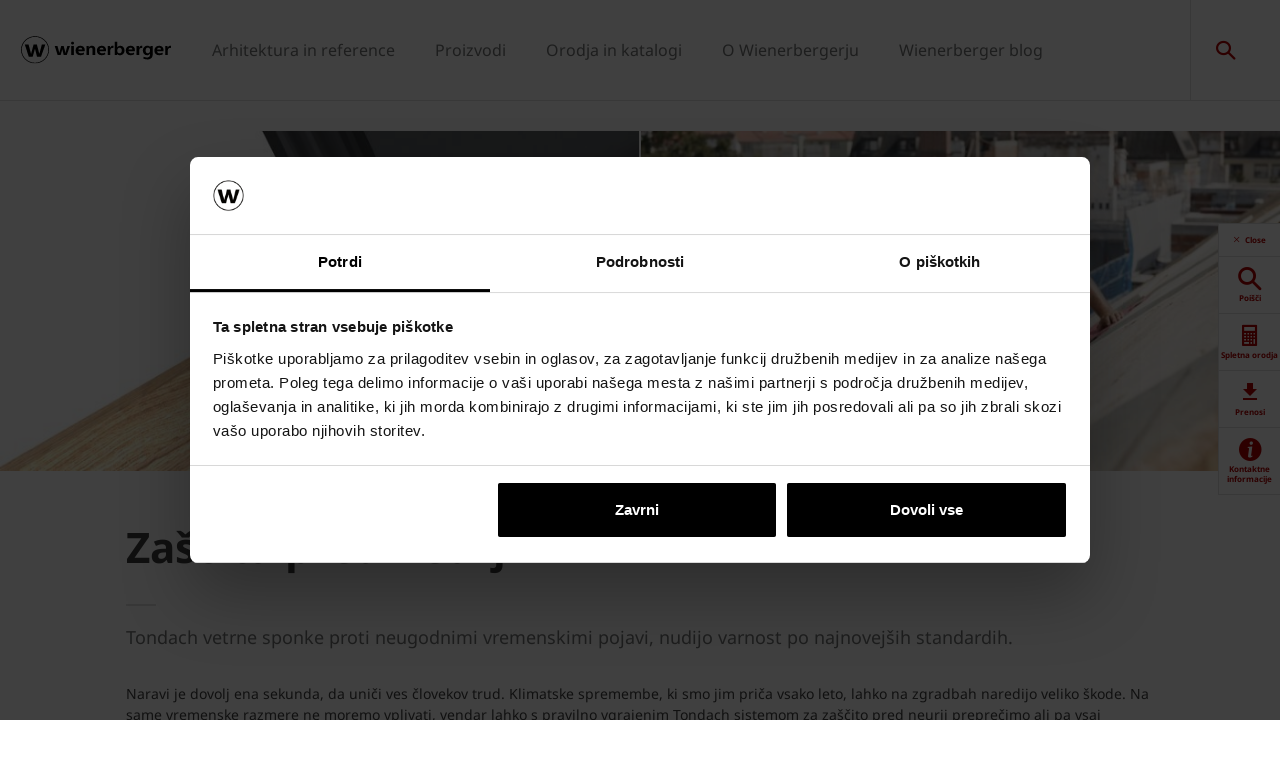

--- FILE ---
content_type: text/html;charset=utf-8
request_url: https://www.wienerberger.si/informacije/sistemske-resitve/tondach-sistemske-resitve/zascita-pred-neurji.html
body_size: 19522
content:
<!DOCTYPE HTML>
<html lang="sl">
<head>
  
	<meta charset="UTF-8"/>
	<title>Zaščita pred neurji</title>
	<meta name="date" content="2020-11-23" scheme="yyyy-MM-dd"/>
	<meta http-equiv="content-language" content="sl"/>
	
	
	
	<meta name="description" content="Tondach vetrne sponke proti neugodnimi vremenskimi pojavi, nudijo varnost po najnovejših standardih.
"/>

  

	
<!-- START data layer object -->

	<script type="text/javascript" charset="utf-8">
		window.dataLayer = [{"page":{"pageInfo":{"pageName":"Zaščita pred neurji","pageID":"/informacije/sistemske-resitve/tondach-sistemske-resitve/zascita-pred-neurji.html","destinationURL":"/informacije/sistemske-resitve/tondach-sistemske-resitve/zascita-pred-neurji.html"},"attributes":{"country":"SVN","language":"SL"}}}];
	</script>

<script type="text/javascript" charset="utf-8">
	window.digitalData = window.digitalData || [];

	(function() {
		var eventData = {"event":"onload-page","page":{"pageInfo":{"title":"Zaščita pred neurji","pageName":"zascita-pred-neurji","language":"sl","destinationURL":"/informacije/sistemske-resitve/tondach-sistemske-resitve/zascita-pred-neurji.html","pageID":"/sl/informacije/sistemske-resitve/tondach-sistemske-resitve/zascita-pred-neurji","pageAlias":null,"tags":[],"breadcrumbs":["wienerberger Slovenija","Informacije","Sistemske rešitve","Tondach sistemske rešitve","Zaščita pred neurji"],"components":[{"resourceType":"wcm/foundation/components/responsivegrid","children":[{"resourceType":"wcm/foundation/components/responsivegrid","children":[{"resourceType":"cms/components/content/hero","children":[]},{"resourceType":"cms/components/content/title","children":[]},{"resourceType":"cms/components/content/richtext","children":[]},{"resourceType":"cms/components/content/richtext","children":[]},{"resourceType":"cms/components/content/iframe","children":[]},{"resourceType":"cms/components/content/richtext","children":[]}]},{"resourceType":"wcm/foundation/components/responsivegrid","children":[{"resourceType":"cms/components/content/custombutton","children":[]},{"resourceType":"cms/components/content/callToAction","children":[{"resourceType":"cms/components/content/grid","children":[{"resourceType":"cms/components/content/richtext","children":[]},{"resourceType":"cms/components/content/custombutton","children":[]}]}]},{"resourceType":"wcm/foundation/components/responsivegrid","children":[{"resourceType":"cms/components/content/title","children":[]},{"resourceType":"cms/components/content/contentcontainer","children":[{"resourceType":"cms/components/content/title","children":[]},{"resourceType":"cms/components/content/custombutton","children":[]}]},{"resourceType":"cms/components/content/contentcontainer","children":[{"resourceType":"cms/components/content/title","children":[]},{"resourceType":"cms/components/content/custombutton","children":[]}]},{"resourceType":"cms/components/content/contentcontainer","children":[{"resourceType":"cms/components/content/title","children":[]},{"resourceType":"cms/components/content/custombutton","children":[]}]}]},{"resourceType":"wcm/foundation/components/responsivegrid","children":[{"resourceType":"cms/components/content/title","children":[]},{"resourceType":"cms/components/content/list","children":[]}]},{"resourceType":"wcm/foundation/components/responsivegrid","children":[{"resourceType":"wcm/foundation/components/responsivegrid","children":[{"resourceType":"cms/components/content/title","children":[]},{"resourceType":"cms/components/content/imagegallery","children":[{"resourceType":"cms/components/content/imagegallery/image","children":[]},{"resourceType":"cms/components/content/imagegallery/image","children":[]},{"resourceType":"cms/components/content/imagegallery/image","children":[]},{"resourceType":"cms/components/content/imagegallery/image","children":[]},{"resourceType":"cms/components/content/imagegallery/image","children":[]},{"resourceType":"cms/components/content/imagegallery/image","children":[]}]}]}]}]}]}],"pageTemplate":"Inner pages template HR","publishedDate":"2023-09-13T07:29:01.880+0000","mainNavigation":"Informacije","products":null,"errorPage":"false"},"buildVersion":{"commons":"2.0.21.2","assets":"2.0.1.1","wbs":null,"cw":"2.0.21.1","pipelife":"2.0.21.4"},"serverNames":{"publish":"wienerberger-prod-65-publish1eucentral1-b80","dispatcher":null},"environment":"Prod","businessUnit":"WBS","country":"svn","project":"/wbs/svn/main-website"}};
		var hostname = '(none)';
		if (hostname !== '\u003c!--#echo var\u003d"HOSTNAME" --\u003e') {
			if (eventData && eventData.page && eventData.page.serverNames) {
				eventData.page.serverNames.dispatcher = hostname;
			}
		}
        if (eventData && eventData.page && eventData.page.pageInfo.errorPage == 'true') {
            eventData.page.pageInfo.title = "404: " + window.location.href;
        }
		window.digitalData.push(eventData);
	})();
</script>
<!-- END data layer object -->


	<style type="text/css">
		a#CybotCookiebotDialogPoweredbyCybot,
		div#CybotCookiebotDialogPoweredByText {
			display: none;
		}

		#CookiebotWidget .CookiebotWidget-body .CookiebotWidget-main-logo {
			display: none;
		}
	</style>
	<script id="Cookiebot" src="https://consent.cookiebot.com/uc.js" data-cbid="b545f9c4-57a8-4dcd-8f11-571fe46b9c83" data-culture="sl" type="text/javascript" async></script>



	<!-- Google Tag Manager -->
	<script>(function(w,d,s,l,i){w[l]=w[l]||[];w[l].push({'gtm.start':
			new Date().getTime(),event:'gtm.js'});var f=d.getElementsByTagName(s)[0],
		j=d.createElement(s),dl=l!='dataLayer'?'&l='+l:'';j.async=true;j.src=
		'https://www.googletagmanager.com/gtm.js?id='+i+dl;f.parentNode.insertBefore(j,f);
	})(window,document,'script','dataLayer','GTM-TJZZHHH');</script>
	<!-- End Google Tag Manager -->



    <link rel="shortcut icon" href="/content/dam/wienerberger/global/marketing/graphic-design-media/icons/favicons/standard/CMBE_MKT_ICO_Favicon%2032x32.ico"/>
    <link rel="icon" type="image/png" sizes="16x16" href="/content/dam/wienerberger/global/marketing/graphic-design-media/icons/favicons/standard/CBME_MKT_ICO_favicon%2016x16.png"/>
    <link rel="icon" type="image/png" sizes="32x32" href="/content/dam/wienerberger/global/marketing/graphic-design-media/icons/favicons/standard/CBME_MKT_ICO_Favicon%2032x32.png"/>
    <link rel="icon" type="image/png" sizes="96x96" href="/content/dam/wienerberger/global/marketing/graphic-design-media/icons/favicons/standard/CMBE_MKT_ICO_Favicon%2096x96.png"/>
    <link rel="apple-touch-icon" sizes="180x180" href="/content/dam/wienerberger/global/marketing/graphic-design-media/icons/favicons/standard/CBME_MKT_ICO_Favicon%20180x180.png"/>

    <link rel="apple-touch-icon" href="/content/dam/wienerberger/global/marketing/graphic-design-media/icons/favicons/mobile/CBME_MKT_ICO_Favicon%20Apple%20180x180.png"/>
    <link rel="apple-touch-icon" sizes="152x152" href="/content/dam/wienerberger/global/marketing/graphic-design-media/icons/favicons/mobile/CBME_MKT_ICO_Favicon%20iPad%20180x180.png"/>
    <link rel="apple-touch-icon" sizes="180x180" href="/content/dam/wienerberger/global/marketing/graphic-design-media/icons/favicons/mobile/CBME_MKT_ICO_Favicon%20iPhone%20Retina%2076x76.png"/>
    <link rel="apple-touch-icon" sizes="167x167" href="/content/dam/wienerberger/global/marketing/graphic-design-media/icons/favicons/mobile/CBME_MKT_ICO_Favicon%20iPad%20180x180.png"/>

    <meta name="Wienerberger Slovenija" content="Wienerberger"/>
    <meta name="msapplication-TileImage" content="/content/dam/wienerberger/global/marketing/graphic-design-media/icons/favicons/windows-8-tile/CBME_MKT_ICO_Favicon 310x310.png"/>
    <meta name="msapplication-TileColor" content="#2A2A2A"/>


<meta name="viewport" content="width=device-width, initial-scale=1, shrink-to-fit=no"/>





  <link rel="preload" href="/apps/settings/wcm/designs/aem-wienerberger/fonts/noto-sans-regular.woff2" as="font" crossorigin/>
  <link rel="preload" href="/apps/settings/wcm/designs/aem-wienerberger/fonts/noto-sans-regular-italic.woff2" as="font" crossorigin/>
  <link rel="preload" href="/apps/settings/wcm/designs/aem-wienerberger/fonts/noto-sans-bold.woff2" as="font" crossorigin/>
  <link rel="preload" href="/apps/settings/wcm/designs/aem-wienerberger/fonts/noto-sans-bold-italic.woff2" as="font" crossorigin/>
  <style>
    @font-face {
      font-family: Noto Sans;
      src: local(noto-sans-regular),
      url('/apps/settings/wcm/designs/aem-wienerberger/fonts/noto-sans-regular.woff2') format("woff2");
      font-weight: 400;
      font-style: normal;
      font-stretch: normal;
      font-display: swap;
    }

    @font-face {
      font-family: Noto Sans;
      src: local(noto-sans-regular-italic),
      url('/apps/settings/wcm/designs/aem-wienerberger/fonts/noto-sans-regular-italic.woff2') format("woff2");
      font-weight: 400;
      font-style: italic;
      font-stretch: normal;
      font-display: swap;
    }

    @font-face {
      font-family: Noto Sans;
      src: local(noto-sans-bold),
      url('/apps/settings/wcm/designs/aem-wienerberger/fonts/noto-sans-bold.woff2') format("woff2");
      font-weight: 700;
      font-style: normal;
      font-stretch: normal;
      font-display: swap;
    }

    @font-face {
      font-family: Noto Sans;
      src: local(noto-sans-bold-italic),
      url('/apps/settings/wcm/designs/aem-wienerberger/fonts/noto-sans-bold-italic.woff2') format("woff2");
      font-weight: 700;
      font-style: italic;
      font-stretch: normal;
      font-display: swap;
    }
  </style>


<link rel="preload" href="/apps/settings/wcm/designs/aem-wienerberger/fonts/wienerberger-icons.woff" as="font" crossorigin/>

<style>
  @font-face {
    font-family: 'wienerberger';
    src: url('/apps/settings/wcm/designs/aem-wienerberger/fonts/wienerberger-icons.woff') format('woff');
    font-display: block;
    font-weight: normal;
    font-style: normal;
  }
</style>



  
    
<link rel="stylesheet" href="/etc.clientlibs/commons/clientlibs/aem-commons-site.min.css" type="text/css">



  
    
<link rel="stylesheet" href="/etc.clientlibs/cms/clientlibs/wbs.lc-6477c7226307032ee637-7626e0416e5eaba172eb-lc.min.css" type="text/css">





  
<script>
    //prehiding snippet for Adobe Target with asynchronous tags deployment
    !function(e,t,n,i){function o(){return t.getElementsByTagName("head")[0]}!function(e,n,i){if(e){var o=t.createElement("style");o.id=n,o.innerHTML=i,e.appendChild(o)}}(o(),"at-body-style","body {opacity: 0 !important}"),setTimeout(function(){!function(e,n){if(e){var i=t.getElementById(n);i&&e.removeChild(i)}}(o(),"at-body-style")},3e3)}(window,document);
</script>

	
    
    

    

    


        <script type="text/javascript" src="//assets.adobedtm.com/74eca9796fff/5afab38dc4fb/launch-7addbac291a4.min.js" async></script>


    
    
    

	

	<link rel="canonical" href="https://www.wienerberger.si/informacije/sistemske-resitve/tondach-sistemske-resitve/zascita-pred-neurji.html"/>
	
	

	<meta property="wb:path" content="/informacije/sistemske-resitve/tondach-sistemske-resitve/zascita-pred-neurji"/>
  
    <meta property="og:type" content="article"/>
    
        <meta property="og:title" content="Zaščita pred neurji"/>
    

    
        <meta property="og:url" content="https://www.wienerberger.si/informacije/sistemske-resitve/tondach-sistemske-resitve/zascita-pred-neurji.html"/>
    

    
        <meta property="og:image" content="https://www.wienerberger.si/content/dam/wienerberger/croatia/marketing/graphic-design/illustrations/3d/HR_MKT_GDE_ILL_3D_ROF_System_02.jpg.imgTransformer/crop_1to1/md-2/1561896045356/HR_MKT_GDE_ILL_3D_ROF_System_02.jpg"/>
    

    

    

    
        <meta property="og:site_name" content="Slovenia"/>
    

    

    

    


  
    <script type="application/ld+json">
    [{"@context":"https://schema.org","@type":"Organization","url":"https://www.wienerberger.si","logo":"https://www.wienerberger.si/content/dam/wienerberger/global/marketing/graphic-design-media/logos/wienerberger_logo_horizontal.svg"},{"@context":"https://schema.org","@type":"BreadcrumbList","itemListElement":[{"@type":"ListItem","position":1,"item":"https://www.wienerberger.si","name":"wienerberger Slovenija"},{"@type":"ListItem","position":2,"item":"https://www.wienerberger.si/informacije.html","name":"Informacije"},{"@type":"ListItem","position":3,"item":"https://www.wienerberger.si/informacije/sistemske-resitve.html","name":"Sistemske rešitve"},{"@type":"ListItem","position":4,"item":"https://www.wienerberger.si/informacije/sistemske-resitve/tondach-sistemske-resitve.html","name":"Tondach sistemske rešitve"},{"@type":"ListItem","position":5,"item":"https://www.wienerberger.si/informacije/sistemske-resitve/tondach-sistemske-resitve/zastita-od-nevremena.html","name":"Zaščita pred neurji"}]}]
</script>
  
</head>

<body class="contentpage basepage page basicpage page ecx" data-page-view-title="Zaščita pred neurji">


	
		<!-- Google Tag Manager (noscript) -->
		<noscript>
			<iframe src="https://www.googletagmanager.com/ns.html?id=GTM-TJZZHHH" height="0" width="0" style="display:none;visibility:hidden"></iframe>
		</noscript>
		<!-- End Google Tag Manager (noscript) -->
	
	
  <div class="pageWrapper js-page-wrapper  " style="padding-top: 108px;">
    <div style="display: none" id="IE-banner" class="IE-banner">This Browser is no longer supported. Please switch to a supported Browser like Chrome, Firefox, Safari or Edge.</div>
		<header class="page__header">
      <div class="headerMainWrapper">
        <div class="headerWrapper loading">
          
            <section><div class="headerpage basepage page basicpage"><div class="root responsivegrid">


<div class="aem-Grid aem-Grid--12 aem-Grid--default--12 ">
    
    <div class="navigation aem-GridColumn aem-GridColumn--default--12">


  
    <div class="websiteLogo">
	
        <a href="/">
            <img loading="lazy" width="150" height="75" src="/content/dam/wienerberger/global/marketing/graphic-design-media/logos/wienerberger_logo_horizontal.svg"/>
        </a>
    


</div>
    <div class="mainNavigation desktop  js-main-navigation" data-stickyheaderenabled="false">
      <nav>
        <ul>
          <li class="first-level ">
            
              <a href="/arhitektura-in-reference.html">Arhitektura in reference</a>
            
            
            
              <div class="flyout">
                <div class="pageHead">
                   
                  <p>Raziščite našo bazo projektov in se prepričajte o kakovosti Wienerberger proizvodov</p>
                </div>
                <div class="overflowWrapper">
                  <section class="js-menu-row">
                    <article>
                      <p>
                        
                          <a href="/arhitektura-in-reference/vrsta-objekta.html" class="head">Vrsta referenčnega objekta</a>
                        
                        
                      </p>

                      <div class="menu-items">
                        <ul>
                          <li>
                            
                              <a href="/arhitektura-in-reference/vrsta-objekta/druzinske-hise.html">
                                                                Družinske hiše
                              </a>
                            
                            
                          </li>
                        
                          <li>
                            
                              <a href="/arhitektura-in-reference/vrsta-objekta/vecstanovanjski-objekti.html">
                                                                Večstanovanjski objekti
                              </a>
                            
                            
                          </li>
                        
                          <li>
                            
                              <a href="/arhitektura-in-reference/vrsta-objekta/javni-objekti.html">
                                                                Javni objekti
                              </a>
                            
                            
                          </li>
                        
                          <li>
                            
                              <a href="/arhitektura-in-reference/vrsta-objekta/turisticni-objekti.html">
                                                                Turistični objekti
                              </a>
                            
                            
                          </li>
                        </ul>
                        
                      </div>
                    </article>
                  
                    <article>
                      <p>
                        
                          <a href="/arhitektura-in-reference/stil-arhitekture.html" class="head">Stil referenčnega objekta</a>
                        
                        
                      </p>

                      <div class="menu-items">
                        <ul>
                          <li>
                            
                              <a href="/arhitektura-in-reference/stil-arhitekture/moderni.html">
                                                                Moderni
                              </a>
                            
                            
                          </li>
                        
                          <li>
                            
                              <a href="/arhitektura-in-reference/stil-arhitekture/klasicni.html">
                                                                Klasični
                              </a>
                            
                            
                          </li>
                        
                          <li>
                            
                              <a href="/arhitektura-in-reference/stil-arhitekture/mediteranski.html">
                                                                Mediteranski
                              </a>
                            
                            
                          </li>
                        
                          <li>
                            
                              <a href="/arhitektura-in-reference/stil-arhitekture/kulturna-dediscina.html">
                                                                Kulturna dediščina
                              </a>
                            
                            
                          </li>
                        </ul>
                        
                      </div>
                    </article>
                  
                    <article>
                      <p>
                        
                          <a href="/arhitektura-in-reference/inspirirajte-se.html" class="head">Inspirirajte se</a>
                        
                        
                      </p>

                      <div class="menu-items">
                        <ul>
                          <li>
                            
                              <a href="/arhitektura-in-reference/inspirirajte-se/brickbook.html">
                                                                Brickbook
                              </a>
                            
                            
                          </li>
                        
                          <li>
                            
                              <a href="/arhitektura-in-reference/inspirirajte-se/architectum.html">
                                                                Architectum
                              </a>
                            
                            
                          </li>
                        
                          <li>
                            
                              <a href="/arhitektura-in-reference/inspirirajte-se/wienerberger-magazin.html">
                                                                Wienerberger magazin
                              </a>
                            
                            
                          </li>
                        
                          <li>
                            
                              <a href="/arhitektura-in-reference/inspirirajte-se/narocite-informativne-materiale.html">
                                                                Naročite informativne materiale
                              </a>
                            
                            
                          </li>
                        </ul>
                        
                      </div>
                    </article>
                  
                    <article>
                      <p>
                        
                          <a href="/arhitektura-in-reference/brick-award.html" class="head">Brick Award</a>
                        
                        
                      </p>

                      <div class="menu-items">
                        
                        
                      </div>
                    </article>
                  
                    <article>
                      <p>
                        
                          <a href="/informacije/Zgradba-sNES.html" class="head">Zgradba sNES</a>
                        
                        
                      </p>

                      <div class="menu-items">
                        <ul>
                          <li>
                            
                              <a href="/informacije/Zgradba-sNES.html">
                                                                Arhitektura e4 hiše
                              </a>
                            
                            
                          </li>
                        
                          <li>
                            
                              <a href="/informacije/Zgradba-sNES/koncept-e4-hise.html">
                                                                Koncept e4 hiše
                              </a>
                            
                            
                          </li>
                        </ul>
                        
                      </div>
                    </article>
                  
                    <article>
                      <p>
                        
                        
                          <a href="#" class="head">Gradnja</a>
                        
                      </p>

                      <div class="menu-items">
                        <ul>
                          <li>
                            
                              <a href="/informacije/gradnja/time-lapse.html">
                                                                Time lapse
                              </a>
                            
                            
                          </li>
                        </ul>
                        
                      </div>
                    </article>
                  </section>
                </div>
                
              </div>
            
          </li>
        
          <li class="first-level ">
            
              <a href="/proizvodi.html">Proizvodi</a>
            
            
            
              <div class="flyout">
                <div class="pageHead">
                  <p class="flyoutTitle">Inovativni gradbeni materiali</p> 
                  <p>Wienerberger postavlja nove standarde v inovaciji, kvaliteti in estetiki.</p>
                </div>
                <div class="overflowWrapper">
                  <section class="js-menu-row">
                    <article>
                      <p>
                        
                          <a href="/proizvodi/zid.html" class="head">Zid</a>
                        
                        
                      </p>

                      <div class="menu-items">
                        <ul>
                          <li>
                            
                              <a href="/proizvodi/zid/porotherm-opeka.html" class="with-button">
                                                                <span class="button">Porotherm proizvodi</span>
                              </a>
                            
                            
                          </li>
                        
                          <li>
                            
                              <a href="/proizvodi/zid/porotherm-special-resitve.html" class="with-button">
                                                                <span class="button">Porotherm special rešitve</span>
                              </a>
                            
                            
                          </li>
                        
                          <li>
                            
                              <a href="/proizvodi/zid/porotherm-linije-izdelkov.html">
                                                                Porotherm linije izdelkov
                              </a>
                            
                            
                          </li>
                        
                          <li>
                            
                              <a href="/proizvodi/zid/porotherm-linije-izdelkov/porotherm-izo-profi-opeka-polnjena-s-kameno-volno.html">
                                                                Porotherm IZO Profi
                              </a>
                            
                            
                          </li>
                        
                          <li>
                            
                              <a href="/proizvodi/zid/porotherm-linije-izdelkov/porotherm-29-expert.html">
                                                                Porotherm 29 Expert
                              </a>
                            
                            
                          </li>
                        
                          <li>
                            
                              <a href="/informacije/navodila-za-gradnjo/zid.html">
                                                                Navodila za gradnjo
                              </a>
                            
                            
                          </li>
                        
                          <li>
                            
                              <a href="/informacije/questions-answers/zid.html">
                                                                Pogosta vprašanja
                              </a>
                            
                            
                          </li>
                        </ul>
                        
                      </div>
                    </article>
                  
                    <article>
                      <p>
                        
                          <a href="/proizvodi/streha.html" class="head">Poševna streha</a>
                        
                        
                      </p>

                      <div class="menu-items">
                        <ul>
                          <li>
                            
                              <a href="/proizvodi/streha/tondach-stresniki.html" class="with-button">
                                                                <span class="button">Tondach proizvodi</span>
                              </a>
                            
                            
                          </li>
                        
                          <li>
                            
                              <a href="/proizvodi/streha/tondach-sistemska-oprema.html" class="with-button">
                                                                <span class="button">Tondach sistemska oprema</span>
                              </a>
                            
                            
                          </li>
                        
                          <li>
                            
                              <a href="/proizvodi/streha/tondach-linije-proizvodov.html">
                                                                Tondach linije izdelkov
                              </a>
                            
                            
                          </li>
                        
                          <li>
                            
                              <a href="/proizvodi/streha/tondach-sistemske-resitve.html">
                                                                Sistemske rešitve
                              </a>
                            
                            
                          </li>
                        
                          <li>
                            
                              <a href="/proizvodi/streha/garancija.html">
                                                                Tondach garancija
                              </a>
                            
                            
                          </li>
                        
                          <li>
                            
                              <a href="/informacije/navodila-za-gradnjo/streha/navodila-za-vgradnjo-tondach-stresnikov.html">
                                                                Navodila za gradnjo
                              </a>
                            
                            
                          </li>
                        
                          <li>
                            
                              <a href="/informacije/questions-answers/streha.html">
                                                                Pogosta vprašanja
                              </a>
                            
                            
                          </li>
                        </ul>
                        
                      </div>
                    </article>
                  
                    <article>
                      <p>
                        
                          <a href="/proizvodi/streha/tondach-stresna-okna.html" class="head">Strešna okna</a>
                        
                        
                      </p>

                      <div class="menu-items">
                        <ul>
                          <li>
                            
                              <a href="/proizvodi/streha/stresna-okna-Tondach.html" class="with-button">
                                                                <span class="button">Modeli strešnih oken</span>
                              </a>
                            
                            
                          </li>
                        
                          <li>
                            
                              <a href="/proizvodi/streha/Tondach-stresna-okna-sistemska-oprema.html" class="with-button">
                                                                <span class="button">Sistemska oprema</span>
                              </a>
                            
                            
                          </li>
                        
                          <li>
                            
                              <a href="/proizvodi/streha/tondach-stresna-okna.html">
                                                                Linije izdelkov
                              </a>
                            
                            
                          </li>
                        
                          <li>
                            
                              <a href="/orodja-in-tehnicna-podpora/online-orodja-za-streho/garancija-za-tondach-stresna-okna.html">
                                                                Garancija
                              </a>
                            
                            
                          </li>
                        
                          <li>
                            
                              <a href="/proizvodi/streha/tondach-stresna-okna/navodila-za-vgradnjo.html">
                                                                Navodila za vgradnjo 
                              </a>
                            
                            
                          </li>
                        
                          <li>
                            
                              <a href="/orodja-in-tehnicna-podpora/prenosi-download/katalog-stresnih-oken.html">
                                                                Katalog strešnih oken
                              </a>
                            
                            
                          </li>
                        
                          <li>
                            
                              <a href="/orodja-in-tehnicna-podpora/online-orodja-za-streho/zahtevajte-ponudbo-stresnih-oken.html">
                                                                Zahtevajte ponudbo
                              </a>
                            
                            
                          </li>
                        </ul>
                        
                      </div>
                    </article>
                  
                    <article>
                      <p>
                        
                          <a href="/proizvodi/semmelrock.html" class="head">Ureditev okolice</a>
                        
                        
                      </p>

                      <div class="menu-items">
                        <ul>
                          <li>
                            
                              <a href="/proizvodi/semmelrock/Tlakovci.html" class="with-button">
                                                                <span class="button">Semmelrock Tlakovci</span>
                              </a>
                            
                            
                          </li>
                        
                          <li>
                            
                              <a href="/proizvodi/semmelrock/tlakovci-plosce.html" class="with-button">
                                                                <span class="button">Semmelrock Plošče</span>
                              </a>
                            
                            
                          </li>
                        
                          <li>
                            
                              <a href="/proizvodi/semmelrock/porcelan-plosce.html">
                                                                Porcelan plošče
                              </a>
                            
                            
                          </li>
                        
                          <li>
                            
                              <a href="/proizvodi/semmelrock/sistem-ograj-in-zidov.html">
                                                                Sistem ograj in zidov
                              </a>
                            
                            
                          </li>
                        
                          <li>
                            
                              <a href="/proizvodi/semmelrock/penter.html">
                                                                Penter klinker tlakovci
                              </a>
                            
                            
                          </li>
                        
                          <li>
                            
                              <a href="/proizvodi/semmelrock/stopnice-in-palisade.html">
                                                                Stopnice in palisade
                              </a>
                            
                            
                          </li>
                        
                          <li>
                            
                              <a href="/proizvodi/semmelrock/betonski-robniki.html">
                                                                Betonski robniki
                              </a>
                            
                            
                          </li>
                        
                          <li>
                            
                              <a href="/proizvodi/semmelrock/tlakovci-infrastrukturni-izdelki.html">
                                                                Infrastrukturni izdelki
                              </a>
                            
                            
                          </li>
                        
                          <li>
                            
                              <a href="/semmelrock/semdrain-kanali-za-odvodnjavanje-meteorne-vode.html">
                                                                SemDrain kanali
                              </a>
                            
                            
                          </li>
                        </ul>
                        
                      </div>
                    </article>
                  
                    <article>
                      <p>
                        
                          <a href="/proizvodi/fasada.html" class="head">Fasada</a>
                        
                        
                      </p>

                      <div class="menu-items">
                        <ul>
                          <li>
                            
                              <a href="/proizvodi/fasada/terca-opeka.html" class="with-button">
                                                                <span class="button">Terca polna opeka</span>
                              </a>
                            
                            
                          </li>
                        
                          <li>
                            
                              <a href="/proizvodi/fasada/terca-slip-opeka.html" class="with-button">
                                                                <span class="button">Terca slip opeka</span>
                              </a>
                            
                            
                          </li>
                        
                          <li>
                            
                              <a href="/proizvodi/fasada/prezracevane-fasade.html">
                                                                Prezračevane fasade
                              </a>
                            
                            
                          </li>
                        
                          <li>
                            
                              <a href="/proizvodi/fasada.html">
                                                                Linije izdelkov
                              </a>
                            
                            
                          </li>
                        
                          <li>
                            
                              <a href="/informacije/navodila-za-gradnjo/fasada/terca-klinker-za-fasade-i-zidove.html">
                                                                Navodila za gradnjo
                              </a>
                            
                            
                          </li>
                        
                          <li>
                            
                              <a href="/informacije/questions-answers/fasada.html">
                                                                Pogosta vprašanja
                              </a>
                            
                            
                          </li>
                        </ul>
                        
                      </div>
                    </article>
                  </section>
                </div>
                
              </div>
            
          </li>
        
          <li class="first-level ">
            
              <a href="/orodja-in-tehnicna-podpora.html">Orodja in katalogi</a>
            
            
            
              <div class="flyout">
                <div class="pageHead">
                   
                  <p>S ciljem optimalne podpore končnemu kupcu, izvajalcem, arhitektom, trgovinam in ostalim poslovnim partnerjerm smo vzpostavili tehnično svetovalno službo.</p>
                </div>
                <div class="overflowWrapper">
                  <section class="js-menu-row">
                    <article>
                      <p>
                        
                          <a href="/orodja-in-tehnicna-podpora/online-orodja-za-zid.html" class="head">Zid</a>
                        
                        
                      </p>

                      <div class="menu-items">
                        <ul>
                          <li>
                            
                              <a href="/orodja-in-tehnicna-podpora/online-orodja-za-zid/kalkulatorji.html">
                                                                Kalkulatorji
                              </a>
                            
                            
                          </li>
                        
                          <li>
                            
                              <a href="/orodja-in-tehnicna-podpora/online-orodja-za-zid/narocite-brezplacni-izracun-materiala.html">
                                                                Brezplačni izračun materiala
                              </a>
                            
                            
                          </li>
                        
                          <li>
                            
                              <a href="/orodja-in-tehnicna-podpora/online-orodja-za-zid/how-to-video-napotki.html">
                                                                How to video napotki
                              </a>
                            
                            
                          </li>
                        
                          <li>
                            
                              <a href="/orodja-in-tehnicna-podpora/izjava-o-lastnostih.html">
                                                                Izjave o lastnostih
                              </a>
                            
                            
                          </li>
                        
                          <li>
                            
                              <a href="/orodja-in-tehnicna-podpora/reklamacije.html">
                                                                Reklamacije
                              </a>
                            
                            
                          </li>
                        </ul>
                        
                      </div>
                    </article>
                  
                    <article>
                      <p>
                        
                          <a href="/orodja-in-tehnicna-podpora/online-orodja-za-streho.html" class="head">Streha</a>
                        
                        
                      </p>

                      <div class="menu-items">
                        <ul>
                          <li>
                            
                              <a href="/orodja-in-tehnicna-podpora/online-orodja-za-streho/kalkulatorji.html">
                                                                Kalkulatorji
                              </a>
                            
                            
                          </li>
                        
                          <li>
                            
                              <a href="/orodja-in-tehnicna-podpora/online-orodja-za-streho/narocite-brezplacni-izracun-materiala.html">
                                                                Brezplačni izračun materiala
                              </a>
                            
                            
                          </li>
                        
                          <li>
                            
                              <a href="/orodja-in-tehnicna-podpora/online-orodja-za-streho/narocite-brezplacni-vzorec-stresnika.html">
                                                                Naročite brezplačni vzorec strešnika
                              </a>
                            
                            
                          </li>
                        
                          <li>
                            
                              <a href="/orodja-in-tehnicna-podpora/online-orodja-za-streho/how-to-video-napotki.html">
                                                                How to video napotki
                              </a>
                            
                            
                          </li>
                        
                          <li>
                            
                              <a href="/orodja-in-tehnicna-podpora/izjava-o-lastnostih.html">
                                                                Izjave o lastnostih
                              </a>
                            
                            
                          </li>
                        
                          <li>
                            
                              <a href="/orodja-in-tehnicna-podpora/online-orodja-za-streho/garancija-za-tondach-stresna-okna.html">
                                                                Garancija za Tondach strešna okna
                              </a>
                            
                            
                          </li>
                        
                          <li>
                            
                              <a href="/orodja-in-tehnicna-podpora/online-orodja-za-streho/garancija-za-tondach-stresnike.html">
                                                                Garancija za Tondach strešnike
                              </a>
                            
                            
                          </li>
                        
                          <li>
                            
                              <a href="/orodja-in-tehnicna-podpora/reklamacije.html">
                                                                Reklamacije
                              </a>
                            
                            
                          </li>
                        </ul>
                        
                      </div>
                    </article>
                  
                    <article>
                      <p>
                        
                          <a href="/orodja-in-tehnicna-podpora.html" class="head">Ureditev okolice</a>
                        
                        
                      </p>

                      <div class="menu-items">
                        <ul>
                          <li>
                            
                              <a href="/orodja-in-tehnicna-podpora/orodja-za-tlakovce/zahtevajte-brezplacno-ponudbo-za-semdrain-kanalete.html">
                                                                Brezplačna ponudba za SemDrain kanalete
                              </a>
                            
                            
                          </li>
                        
                          <li>
                            
                              <a href="/semmelrock/storitve-vgradnja-in-vzdrzevanje/cad-nacrtovanje.html">
                                                                CAD načrtovanje
                              </a>
                            
                            
                          </li>
                        
                          <li>
                            
                              <a href="/semmelrock/GardenVisions_mobilna_aplikacija.html">
                                                                GardenVisions mobilna aplikacija
                              </a>
                            
                            
                          </li>
                        
                          <li>
                            
                              <a href="/orodja-in-tehnicna-podpora/orodja-za-tlakovce/semmelrock-garancija-kakovosti.html">
                                                                Semmelrock garancija kakovosti
                              </a>
                            
                            
                          </li>
                        
                          <li>
                            
                              <a href="/orodja-in-tehnicna-podpora/orodja-za-tlakovce/reklamacije.html">
                                                                Reklamacije
                              </a>
                            
                            
                          </li>
                        </ul>
                        
                      </div>
                    </article>
                  
                    <article>
                      <p>
                        
                          <a href="/orodja-in-tehnicna-podpora/prenosi-download.html" class="head">Prenosi / Download</a>
                        
                        
                      </p>

                      <div class="menu-items">
                        <ul>
                          <li>
                            
                              <a href="/orodja-in-tehnicna-podpora/prenosi-download/vsi-prenosi.html" class="with-button">
                                                                <span class="button">Vsi prenosi</span>
                              </a>
                            
                            
                          </li>
                        
                          <li>
                            
                              <a href="/orodja-in-tehnicna-podpora/prenosi-download/brosure.html">
                                                                Brošure in katalogi
                              </a>
                            
                            
                          </li>
                        
                          <li>
                            
                              <a href="/orodja-in-tehnicna-podpora/prenosi-download/Tehnicni-listi.html">
                                                                Tehnični listi
                              </a>
                            
                            
                          </li>
                        
                          <li>
                            
                              <a href="/orodja-in-tehnicna-podpora/prenosi-download/autocad-detajli.html">
                                                                AutoCAD detajli
                              </a>
                            
                            
                          </li>
                        
                          <li>
                            
                              <a href="/orodja-in-tehnicna-podpora/prenosi-download/DoP-Izjave-o-lastnostih.html">
                                                                DoP - Izjave o lastnostih
                              </a>
                            
                            
                          </li>
                        
                          <li>
                            
                              <a href="/orodja-in-tehnicna-podpora/prenosi-download/popisi-del.html">
                                                                Popisi del
                              </a>
                            
                            
                          </li>
                        
                          <li>
                            
                              <a href="/orodja-in-tehnicna-podpora/prenosi-download/bim-knjiznice.html">
                                                                BIM knjižnice
                              </a>
                            
                            
                          </li>
                        
                          <li>
                            
                              <a href="/orodja-in-tehnicna-podpora/prenosi-download/Preiskave-in-strokovna-mnenja.html">
                                                                Preiskave in strokovna mnenja
                              </a>
                            
                            
                          </li>
                        
                          <li>
                            
                              <a href="/orodja-in-tehnicna-podpora/prenosi-download/Izobrazevanja.html">
                                                                Izobraževanja
                              </a>
                            
                            
                          </li>
                        </ul>
                        
                      </div>
                    </article>
                  
                    <article>
                      <p>
                        
                          <a href="/orodja-in-tehnicna-podpora/proplus-program.html" class="head">PROplus program</a>
                        
                        
                      </p>

                      <div class="menu-items">
                        
                        
                      </div>
                    </article>
                  </section>
                </div>
                
              </div>
            
          </li>
        
          <li class="first-level ">
            
              <a href="/o-nas.html">O Wienerbergerju</a>
            
            
            
              <div class="flyout">
                <div class="pageHead">
                  <p class="flyoutTitle">Wienerberger Slovenija</p> 
                  <p>Kvaliteta bivanja, brezskrbnost za naše kupce in ustvarjanje trajne vrednosti z naravnimi materiali, so naši cilji.</p>
                </div>
                <div class="overflowWrapper">
                  <section class="js-menu-row">
                    <article>
                      <p>
                        
                          <a href="/o-nas/o-wienerbergerju.html" class="head">Kdo smo</a>
                        
                        
                      </p>

                      <div class="menu-items">
                        <ul>
                          <li>
                            
                              <a href="/o-nas/o-wienerbergerju/wienerberger-slovenija.html">
                                                                Wienerberger Slovenija
                              </a>
                            
                            
                          </li>
                        
                          <li>
                            
                              <a href="/o-nas/200-let-podjetja-wienerberger.html">
                                                                200 let podjetja Wienerberger
                              </a>
                            
                            
                          </li>
                        
                          <li>
                            
                              <a href="/o-nas/druzbena-odgovornost.html">
                                                                Družbena odgovornost
                              </a>
                            
                            
                          </li>
                        
                          <li>
                            
                              <a href="/o-nas/o-wienerbergerju/Splosni-prodajni-in-dobavni-pogoji-podjetja.html">
                                                                Splošni prodajni in dobavni pogoji podjetja
                              </a>
                            
                            
                          </li>
                        </ul>
                        
                      </div>
                    </article>
                  
                    <article>
                      <p>
                        
                          <a href="/o-nas/cloveski-potenciali.html" class="head">Kariera</a>
                        
                        
                      </p>

                      <div class="menu-items">
                        <ul>
                          <li>
                            
                              <a href="/o-nas/cloveski-potenciali/wienerberger-kot-zaposlovalec.html">
                                                                Wienerberger kot zaposlovalec
                              </a>
                            
                            
                          </li>
                        
                          <li>
                            
                              <a href="/o-nas/cloveski-potenciali/prosta-delovna-mesta.html">
                                                                Prosta delovna mesta
                              </a>
                            
                            
                          </li>
                        
                          <li>
                            
                              <a href="/o-nas/cloveski-potenciali/studenti.html">
                                                                Za študente
                              </a>
                            
                            
                          </li>
                        
                          <li>
                            
                              <a href="/o-nas/cloveski-potenciali/za-ucence-in-profesorje.html">
                                                                Za učence in profesorje
                              </a>
                            
                            
                          </li>
                        </ul>
                        
                      </div>
                    </article>
                  
                    <article>
                      <p>
                        
                          <a href="/o-nas/kontakt.html" class="head">Kontakt</a>
                        
                        
                      </p>

                      <div class="menu-items">
                        <ul>
                          <li>
                            
                              <a href="/o-nas/kontakt/kontakti.html">
                                                                Kontakti podjetja
                              </a>
                            
                            
                          </li>
                        
                          <li>
                            
                              <a href="/o-nas/kontakt/prodajna-podrocja.html">
                                                                Prodajna področja
                              </a>
                            
                            
                          </li>
                        
                          <li>
                            
                              <a href="/o-nas/kontakt/tehnicno-svetovanje.html">
                                                                Tehnično svetovanje
                              </a>
                            
                            
                          </li>
                        
                          <li>
                            
                              <a href="/o-nas/kontakt.html">
                                                                Kontaktni obrazec
                              </a>
                            
                            
                          </li>
                        </ul>
                        
                      </div>
                    </article>
                  
                    <article>
                      <p>
                        
                          <a href="/informacije/dogodki-in-izobrazevanja.html" class="head">Dogodki in izobraževanja</a>
                        
                        
                      </p>

                      <div class="menu-items">
                        <ul>
                          <li>
                            
                              <a href="/ostalo/poziv-k-dodelitvi-donacij.html">
                                                                Poziv k dodelitvi donacij
                              </a>
                            
                            
                          </li>
                        </ul>
                        
                      </div>
                    </article>
                  
                    <article>
                      <p>
                        
                          <a href="/o-nas/newsletter/prijava-na-e-novice.html" class="head">Prijava na novice</a>
                        
                        
                      </p>

                      <div class="menu-items">
                        
                        
                      </div>
                    </article>
                  </section>
                </div>
                
              </div>
            
          </li>
        
          <li class="first-level ">
            
              <a href="/wienerberger-blog.html">Wienerberger blog</a>
            
            
            
          </li>
        </ul>
        <div class="navigation__background"></div>
      </nav>
    </div>

    <!-- Language Switch /Searchbox Desktop -->
    

    

    <div class="languageSwitch">

        
            
        
    </div>


    
      <div class="searchbox"></div>
    
    
      <div class="basketButton js-header-basket d-none" data-toggle="collapse" data-target="#basketViewer" aria-expanded="false" aria-controls="basketViewer" data-max-cart-items="10">
        <span class="items"></span>
      </div>
      <div class="basketViewer user-basket collapse" id="basketViewer" data-read-more="... Preberi več" data-servlet-url="/configuration/header/jcr:content/root/navigation_copy_copy.basket.products.json" data-error-message="Something went wrong, we cannot show your saved items. Please try again later..." data-undo-button="Počisti" data-undo-message="izbrisan iz košarice.">
        <div class="container-white">
          <h3>Vaš izbor</h3>
          <div id="item-list">
            <div>
              <ul class="basket-list js-basket-list"></ul>
            </div>
            
          </div>
        </div>
      </div>
      <div class="mediaBasketContainer" style="display: none">
        <a href=".html" class="js-media-cart mediaBasket" data-text-add="Media added to basket." data-text-remove="Media removed from basket." data-count="0" title="Media added to basket.">
          <span class="items"></span>
        </a>
      </div>
    

    <div class="menuShow"></div>

    <div class="mainNavigation mobile">
      <nav>
        <div class="level_1">
          <div class="navClose"></div>
          <ul class="mobileNav">
            <li class="hasSub">
              
                <a href="#262492019">Arhitektura in reference</a>
              
              
            </li>
          
            <li class="hasSub">
              
                <a href="#1195868282">Proizvodi</a>
              
              
            </li>
          
            <li class="hasSub">
              
                <a href="#1532942085">Orodja in katalogi</a>
              
              
            </li>
          
            <li class="hasSub">
              
                <a href="#1258229602">O Wienerbergerju</a>
              
              
            </li>
          
            <li>
              
                <a href="/wienerberger-blog.html">Wienerberger blog</a>
              
              
            </li>
          </ul>
          <ul class="mobileNav">
            <li class="hasSub languageSwitcher">
              <a href="#languages">Izberite jezik</a>
            </li>
          </ul>
          <div class="mobileLanguageWrapper">

    

    <div class="languageSwitch">

        
            
        
    </div>

</div>
        </div>
        <div class="level_2">
          <div class="navClose"></div>
          
            
              <div class="container" id="262492019">
                <a class="head" href="/arhitektura-in-reference.html" data-ident="to_level_1"><span></span> Arhitektura in reference</a>
                <ul class="mobileNav">
                  <li class="hasSub">
                    
                      <a href="#1870925721">Vrsta referenčnega objekta</a>
                    
                    
                  </li>
                
                  <li class="hasSub">
                    
                      <a href="#347801155">Stil referenčnega objekta</a>
                    
                    
                  </li>
                
                  <li class="hasSub">
                    
                      <a href="#972033326">Inspirirajte se</a>
                    
                    
                  </li>
                
                  <li>
                    
                      <a href="/arhitektura-in-reference/brick-award.html">Brick Award</a>
                    
                    
                  </li>
                
                  <li class="hasSub">
                    
                      <a href="#197562733">Zgradba sNES</a>
                    
                    
                  </li>
                
                  <li class="hasSub">
                    
                    
                      <a href="#1156693835">Gradnja</a>
                    
                  </li>
                </ul>
              </div>
            
          
            
              <div class="container" id="1195868282">
                <a class="head" href="/proizvodi.html" data-ident="to_level_1"><span></span> Proizvodi</a>
                <ul class="mobileNav">
                  <li class="hasSub">
                    
                      <a href="#137633928">Zid</a>
                    
                    
                  </li>
                
                  <li class="hasSub">
                    
                      <a href="#823444957">Poševna streha</a>
                    
                    
                  </li>
                
                  <li class="hasSub">
                    
                      <a href="#249980779">Strešna okna</a>
                    
                    
                  </li>
                
                  <li class="hasSub">
                    
                      <a href="#1193576987">Ureditev okolice</a>
                    
                    
                  </li>
                
                  <li class="hasSub">
                    
                      <a href="#1857929751">Fasada</a>
                    
                    
                  </li>
                </ul>
              </div>
            
          
            
              <div class="container" id="1532942085">
                <a class="head" href="/orodja-in-tehnicna-podpora.html" data-ident="to_level_1"><span></span> Orodja in katalogi</a>
                <ul class="mobileNav">
                  <li class="hasSub">
                    
                      <a href="#2039535664">Zid</a>
                    
                    
                  </li>
                
                  <li class="hasSub">
                    
                      <a href="#1148204374">Streha</a>
                    
                    
                  </li>
                
                  <li class="hasSub">
                    
                      <a href="#669457297">Ureditev okolice</a>
                    
                    
                  </li>
                
                  <li class="hasSub">
                    
                      <a href="#667604992">Prenosi / Download</a>
                    
                    
                  </li>
                
                  <li>
                    
                      <a href="/orodja-in-tehnicna-podpora/proplus-program.html">PROplus program</a>
                    
                    
                  </li>
                </ul>
              </div>
            
          
            
              <div class="container" id="1258229602">
                <a class="head" href="/o-nas.html" data-ident="to_level_1"><span></span> O Wienerbergerju</a>
                <ul class="mobileNav">
                  <li class="hasSub">
                    
                      <a href="#1483003281">Kdo smo</a>
                    
                    
                  </li>
                
                  <li class="hasSub">
                    
                      <a href="#494637390">Kariera</a>
                    
                    
                  </li>
                
                  <li class="hasSub">
                    
                      <a href="#48184035">Kontakt</a>
                    
                    
                  </li>
                
                  <li class="hasSub">
                    
                      <a href="#1940191328">Dogodki in izobraževanja</a>
                    
                    
                  </li>
                
                  <li>
                    
                      <a href="/o-nas/newsletter/prijava-na-e-novice.html">Prijava na novice</a>
                    
                    
                  </li>
                </ul>
              </div>
            
          
            
          
          <div class="container" id="languages">
            <a href="#" class="head" data-ident="to_level_1"><span></span>Jeziki</a>
            <div class="mobileLanguageWrapper">

    

    <div class="languageSwitch">

        
            
        
    </div>

</div>
          </div>
        </div>
        <div class="level_3">
          <div class="navClose"></div>
          
            
              
                
                  <div class="container" id="1870925721">
                    <a class="head" href="/arhitektura-in-reference/vrsta-objekta.html" data-ident="to_level_2"><span></span> Vrsta referenčnega objekta</a>
                    <ul class="mobileNav">
                      
                        <li><a href="/arhitektura-in-reference/vrsta-objekta/druzinske-hise.html">Družinske hiše</a></li>
                      
                      
                    
                      
                        <li><a href="/arhitektura-in-reference/vrsta-objekta/vecstanovanjski-objekti.html">Večstanovanjski objekti</a></li>
                      
                      
                    
                      
                        <li><a href="/arhitektura-in-reference/vrsta-objekta/javni-objekti.html">Javni objekti</a></li>
                      
                      
                    
                      
                        <li><a href="/arhitektura-in-reference/vrsta-objekta/turisticni-objekti.html">Turistični objekti</a></li>
                      
                      
                    </ul>
                  </div>
                
              
                
                  <div class="container" id="347801155">
                    <a class="head" href="/arhitektura-in-reference/stil-arhitekture.html" data-ident="to_level_2"><span></span> Stil referenčnega objekta</a>
                    <ul class="mobileNav">
                      
                        <li><a href="/arhitektura-in-reference/stil-arhitekture/moderni.html">Moderni</a></li>
                      
                      
                    
                      
                        <li><a href="/arhitektura-in-reference/stil-arhitekture/klasicni.html">Klasični</a></li>
                      
                      
                    
                      
                        <li><a href="/arhitektura-in-reference/stil-arhitekture/mediteranski.html">Mediteranski</a></li>
                      
                      
                    
                      
                        <li><a href="/arhitektura-in-reference/stil-arhitekture/kulturna-dediscina.html">Kulturna dediščina</a></li>
                      
                      
                    </ul>
                  </div>
                
              
                
                  <div class="container" id="972033326">
                    <a class="head" href="/arhitektura-in-reference/inspirirajte-se.html" data-ident="to_level_2"><span></span> Inspirirajte se</a>
                    <ul class="mobileNav">
                      
                        <li><a href="/arhitektura-in-reference/inspirirajte-se/brickbook.html">Brickbook</a></li>
                      
                      
                    
                      
                        <li><a href="/arhitektura-in-reference/inspirirajte-se/architectum.html">Architectum</a></li>
                      
                      
                    
                      
                        <li><a href="/arhitektura-in-reference/inspirirajte-se/wienerberger-magazin.html">Wienerberger magazin</a></li>
                      
                      
                    
                      
                        <li><a href="/arhitektura-in-reference/inspirirajte-se/narocite-informativne-materiale.html">Naročite informativne materiale</a></li>
                      
                      
                    </ul>
                  </div>
                
              
                
                  <div class="container" id="227701720">
                    <a class="head" href="/arhitektura-in-reference/brick-award.html" data-ident="to_level_2"><span></span> Brick Award</a>
                    
                  </div>
                
              
                
                  <div class="container" id="197562733">
                    <a class="head" href="/informacije/Zgradba-sNES.html" data-ident="to_level_2"><span></span> Zgradba sNES</a>
                    <ul class="mobileNav">
                      
                        <li><a href="/informacije/Zgradba-sNES.html">Arhitektura e4 hiše</a></li>
                      
                      
                    
                      
                        <li><a href="/informacije/Zgradba-sNES/koncept-e4-hise.html">Koncept e4 hiše</a></li>
                      
                      
                    </ul>
                  </div>
                
              
                
                  <div class="container" id="1156693835">
                    <a class="head" data-ident="to_level_2"><span></span> Gradnja</a>
                    <ul class="mobileNav">
                      
                        <li><a href="/informacije/gradnja/time-lapse.html">Time lapse</a></li>
                      
                      
                    </ul>
                  </div>
                
              
            
          
            
              
                
                  <div class="container" id="137633928">
                    <a class="head" href="/proizvodi/zid.html" data-ident="to_level_2"><span></span> Zid</a>
                    <ul class="mobileNav">
                      
                        <li><a href="/proizvodi/zid/porotherm-opeka.html">Porotherm proizvodi</a></li>
                      
                      
                    
                      
                        <li><a href="/proizvodi/zid/porotherm-special-resitve.html">Porotherm special rešitve</a></li>
                      
                      
                    
                      
                        <li><a href="/proizvodi/zid/porotherm-linije-izdelkov.html">Porotherm linije izdelkov</a></li>
                      
                      
                    
                      
                        <li><a href="/proizvodi/zid/porotherm-linije-izdelkov/porotherm-izo-profi-opeka-polnjena-s-kameno-volno.html">Porotherm IZO Profi</a></li>
                      
                      
                    
                      
                        <li><a href="/proizvodi/zid/porotherm-linije-izdelkov/porotherm-29-expert.html">Porotherm 29 Expert</a></li>
                      
                      
                    
                      
                        <li><a href="/informacije/navodila-za-gradnjo/zid.html">Navodila za gradnjo</a></li>
                      
                      
                    
                      
                        <li><a href="/informacije/questions-answers/zid.html">Pogosta vprašanja</a></li>
                      
                      
                    </ul>
                  </div>
                
              
                
                  <div class="container" id="823444957">
                    <a class="head" href="/proizvodi/streha.html" data-ident="to_level_2"><span></span> Poševna streha</a>
                    <ul class="mobileNav">
                      
                        <li><a href="/proizvodi/streha/tondach-stresniki.html">Tondach proizvodi</a></li>
                      
                      
                    
                      
                        <li><a href="/proizvodi/streha/tondach-sistemska-oprema.html">Tondach sistemska oprema</a></li>
                      
                      
                    
                      
                        <li><a href="/proizvodi/streha/tondach-linije-proizvodov.html">Tondach linije izdelkov</a></li>
                      
                      
                    
                      
                        <li><a href="/proizvodi/streha/tondach-sistemske-resitve.html">Sistemske rešitve</a></li>
                      
                      
                    
                      
                        <li><a href="/proizvodi/streha/garancija.html">Tondach garancija</a></li>
                      
                      
                    
                      
                        <li><a href="/informacije/navodila-za-gradnjo/streha/navodila-za-vgradnjo-tondach-stresnikov.html">Navodila za gradnjo</a></li>
                      
                      
                    
                      
                        <li><a href="/informacije/questions-answers/streha.html">Pogosta vprašanja</a></li>
                      
                      
                    </ul>
                  </div>
                
              
                
                  <div class="container" id="249980779">
                    <a class="head" href="/proizvodi/streha/tondach-stresna-okna.html" data-ident="to_level_2"><span></span> Strešna okna</a>
                    <ul class="mobileNav">
                      
                        <li><a href="/proizvodi/streha/stresna-okna-Tondach.html">Modeli strešnih oken</a></li>
                      
                      
                    
                      
                        <li><a href="/proizvodi/streha/Tondach-stresna-okna-sistemska-oprema.html">Sistemska oprema</a></li>
                      
                      
                    
                      
                        <li><a href="/proizvodi/streha/tondach-stresna-okna.html">Linije izdelkov</a></li>
                      
                      
                    
                      
                        <li><a href="/orodja-in-tehnicna-podpora/online-orodja-za-streho/garancija-za-tondach-stresna-okna.html">Garancija</a></li>
                      
                      
                    
                      
                        <li><a href="/proizvodi/streha/tondach-stresna-okna/navodila-za-vgradnjo.html">Navodila za vgradnjo </a></li>
                      
                      
                    
                      
                        <li><a href="/orodja-in-tehnicna-podpora/prenosi-download/katalog-stresnih-oken.html">Katalog strešnih oken</a></li>
                      
                      
                    
                      
                        <li><a href="/orodja-in-tehnicna-podpora/online-orodja-za-streho/zahtevajte-ponudbo-stresnih-oken.html">Zahtevajte ponudbo</a></li>
                      
                      
                    </ul>
                  </div>
                
              
                
                  <div class="container" id="1193576987">
                    <a class="head" href="/proizvodi/semmelrock.html" data-ident="to_level_2"><span></span> Ureditev okolice</a>
                    <ul class="mobileNav">
                      
                        <li><a href="/proizvodi/semmelrock/Tlakovci.html">Semmelrock Tlakovci</a></li>
                      
                      
                    
                      
                        <li><a href="/proizvodi/semmelrock/tlakovci-plosce.html">Semmelrock Plošče</a></li>
                      
                      
                    
                      
                        <li><a href="/proizvodi/semmelrock/porcelan-plosce.html">Porcelan plošče</a></li>
                      
                      
                    
                      
                        <li><a href="/proizvodi/semmelrock/sistem-ograj-in-zidov.html">Sistem ograj in zidov</a></li>
                      
                      
                    
                      
                        <li><a href="/proizvodi/semmelrock/penter.html">Penter klinker tlakovci</a></li>
                      
                      
                    
                      
                        <li><a href="/proizvodi/semmelrock/stopnice-in-palisade.html">Stopnice in palisade</a></li>
                      
                      
                    
                      
                        <li><a href="/proizvodi/semmelrock/betonski-robniki.html">Betonski robniki</a></li>
                      
                      
                    
                      
                        <li><a href="/proizvodi/semmelrock/tlakovci-infrastrukturni-izdelki.html">Infrastrukturni izdelki</a></li>
                      
                      
                    
                      
                        <li><a href="/semmelrock/semdrain-kanali-za-odvodnjavanje-meteorne-vode.html">SemDrain kanali</a></li>
                      
                      
                    </ul>
                  </div>
                
              
                
                  <div class="container" id="1857929751">
                    <a class="head" href="/proizvodi/fasada.html" data-ident="to_level_2"><span></span> Fasada</a>
                    <ul class="mobileNav">
                      
                        <li><a href="/proizvodi/fasada/terca-opeka.html">Terca polna opeka</a></li>
                      
                      
                    
                      
                        <li><a href="/proizvodi/fasada/terca-slip-opeka.html">Terca slip opeka</a></li>
                      
                      
                    
                      
                        <li><a href="/proizvodi/fasada/prezracevane-fasade.html">Prezračevane fasade</a></li>
                      
                      
                    
                      
                        <li><a href="/proizvodi/fasada.html">Linije izdelkov</a></li>
                      
                      
                    
                      
                        <li><a href="/informacije/navodila-za-gradnjo/fasada/terca-klinker-za-fasade-i-zidove.html">Navodila za gradnjo</a></li>
                      
                      
                    
                      
                        <li><a href="/informacije/questions-answers/fasada.html">Pogosta vprašanja</a></li>
                      
                      
                    </ul>
                  </div>
                
              
            
          
            
              
                
                  <div class="container" id="2039535664">
                    <a class="head" href="/orodja-in-tehnicna-podpora/online-orodja-za-zid.html" data-ident="to_level_2"><span></span> Zid</a>
                    <ul class="mobileNav">
                      
                        <li><a href="/orodja-in-tehnicna-podpora/online-orodja-za-zid/kalkulatorji.html">Kalkulatorji</a></li>
                      
                      
                    
                      
                        <li><a href="/orodja-in-tehnicna-podpora/online-orodja-za-zid/narocite-brezplacni-izracun-materiala.html">Brezplačni izračun materiala</a></li>
                      
                      
                    
                      
                        <li><a href="/orodja-in-tehnicna-podpora/online-orodja-za-zid/how-to-video-napotki.html">How to video napotki</a></li>
                      
                      
                    
                      
                        <li><a href="/orodja-in-tehnicna-podpora/izjava-o-lastnostih.html">Izjave o lastnostih</a></li>
                      
                      
                    
                      
                        <li><a href="/orodja-in-tehnicna-podpora/reklamacije.html">Reklamacije</a></li>
                      
                      
                    </ul>
                  </div>
                
              
                
                  <div class="container" id="1148204374">
                    <a class="head" href="/orodja-in-tehnicna-podpora/online-orodja-za-streho.html" data-ident="to_level_2"><span></span> Streha</a>
                    <ul class="mobileNav">
                      
                        <li><a href="/orodja-in-tehnicna-podpora/online-orodja-za-streho/kalkulatorji.html">Kalkulatorji</a></li>
                      
                      
                    
                      
                        <li><a href="/orodja-in-tehnicna-podpora/online-orodja-za-streho/narocite-brezplacni-izracun-materiala.html">Brezplačni izračun materiala</a></li>
                      
                      
                    
                      
                        <li><a href="/orodja-in-tehnicna-podpora/online-orodja-za-streho/narocite-brezplacni-vzorec-stresnika.html">Naročite brezplačni vzorec strešnika</a></li>
                      
                      
                    
                      
                        <li><a href="/orodja-in-tehnicna-podpora/online-orodja-za-streho/how-to-video-napotki.html">How to video napotki</a></li>
                      
                      
                    
                      
                        <li><a href="/orodja-in-tehnicna-podpora/izjava-o-lastnostih.html">Izjave o lastnostih</a></li>
                      
                      
                    
                      
                        <li><a href="/orodja-in-tehnicna-podpora/online-orodja-za-streho/garancija-za-tondach-stresna-okna.html">Garancija za Tondach strešna okna</a></li>
                      
                      
                    
                      
                        <li><a href="/orodja-in-tehnicna-podpora/online-orodja-za-streho/garancija-za-tondach-stresnike.html">Garancija za Tondach strešnike</a></li>
                      
                      
                    
                      
                        <li><a href="/orodja-in-tehnicna-podpora/reklamacije.html">Reklamacije</a></li>
                      
                      
                    </ul>
                  </div>
                
              
                
                  <div class="container" id="669457297">
                    <a class="head" href="/orodja-in-tehnicna-podpora.html" data-ident="to_level_2"><span></span> Ureditev okolice</a>
                    <ul class="mobileNav">
                      
                        <li><a href="/orodja-in-tehnicna-podpora/orodja-za-tlakovce/zahtevajte-brezplacno-ponudbo-za-semdrain-kanalete.html">Brezplačna ponudba za SemDrain kanalete</a></li>
                      
                      
                    
                      
                        <li><a href="/semmelrock/storitve-vgradnja-in-vzdrzevanje/cad-nacrtovanje.html">CAD načrtovanje</a></li>
                      
                      
                    
                      
                        <li><a href="/semmelrock/GardenVisions_mobilna_aplikacija.html">GardenVisions mobilna aplikacija</a></li>
                      
                      
                    
                      
                        <li><a href="/orodja-in-tehnicna-podpora/orodja-za-tlakovce/semmelrock-garancija-kakovosti.html">Semmelrock garancija kakovosti</a></li>
                      
                      
                    
                      
                        <li><a href="/orodja-in-tehnicna-podpora/orodja-za-tlakovce/reklamacije.html">Reklamacije</a></li>
                      
                      
                    </ul>
                  </div>
                
              
                
                  <div class="container" id="667604992">
                    <a class="head" href="/orodja-in-tehnicna-podpora/prenosi-download.html" data-ident="to_level_2"><span></span> Prenosi / Download</a>
                    <ul class="mobileNav">
                      
                        <li><a href="/orodja-in-tehnicna-podpora/prenosi-download/vsi-prenosi.html">Vsi prenosi</a></li>
                      
                      
                    
                      
                        <li><a href="/orodja-in-tehnicna-podpora/prenosi-download/brosure.html">Brošure in katalogi</a></li>
                      
                      
                    
                      
                        <li><a href="/orodja-in-tehnicna-podpora/prenosi-download/Tehnicni-listi.html">Tehnični listi</a></li>
                      
                      
                    
                      
                        <li><a href="/orodja-in-tehnicna-podpora/prenosi-download/autocad-detajli.html">AutoCAD detajli</a></li>
                      
                      
                    
                      
                        <li><a href="/orodja-in-tehnicna-podpora/prenosi-download/DoP-Izjave-o-lastnostih.html">DoP - Izjave o lastnostih</a></li>
                      
                      
                    
                      
                        <li><a href="/orodja-in-tehnicna-podpora/prenosi-download/popisi-del.html">Popisi del</a></li>
                      
                      
                    
                      
                        <li><a href="/orodja-in-tehnicna-podpora/prenosi-download/bim-knjiznice.html">BIM knjižnice</a></li>
                      
                      
                    
                      
                        <li><a href="/orodja-in-tehnicna-podpora/prenosi-download/Preiskave-in-strokovna-mnenja.html">Preiskave in strokovna mnenja</a></li>
                      
                      
                    
                      
                        <li><a href="/orodja-in-tehnicna-podpora/prenosi-download/Izobrazevanja.html">Izobraževanja</a></li>
                      
                      
                    </ul>
                  </div>
                
              
                
                  <div class="container" id="1285710533">
                    <a class="head" href="/orodja-in-tehnicna-podpora/proplus-program.html" data-ident="to_level_2"><span></span> PROplus program</a>
                    
                  </div>
                
              
            
          
            
              
                
                  <div class="container" id="1483003281">
                    <a class="head" href="/o-nas/o-wienerbergerju.html" data-ident="to_level_2"><span></span> Kdo smo</a>
                    <ul class="mobileNav">
                      
                        <li><a href="/o-nas/o-wienerbergerju/wienerberger-slovenija.html">Wienerberger Slovenija</a></li>
                      
                      
                    
                      
                        <li><a href="/o-nas/200-let-podjetja-wienerberger.html">200 let podjetja Wienerberger</a></li>
                      
                      
                    
                      
                        <li><a href="/o-nas/druzbena-odgovornost.html">Družbena odgovornost</a></li>
                      
                      
                    
                      
                        <li><a href="/o-nas/o-wienerbergerju/Splosni-prodajni-in-dobavni-pogoji-podjetja.html">Splošni prodajni in dobavni pogoji podjetja</a></li>
                      
                      
                    </ul>
                  </div>
                
              
                
                  <div class="container" id="494637390">
                    <a class="head" href="/o-nas/cloveski-potenciali.html" data-ident="to_level_2"><span></span> Kariera</a>
                    <ul class="mobileNav">
                      
                        <li><a href="/o-nas/cloveski-potenciali/wienerberger-kot-zaposlovalec.html">Wienerberger kot zaposlovalec</a></li>
                      
                      
                    
                      
                        <li><a href="/o-nas/cloveski-potenciali/prosta-delovna-mesta.html">Prosta delovna mesta</a></li>
                      
                      
                    
                      
                        <li><a href="/o-nas/cloveski-potenciali/studenti.html">Za študente</a></li>
                      
                      
                    
                      
                        <li><a href="/o-nas/cloveski-potenciali/za-ucence-in-profesorje.html">Za učence in profesorje</a></li>
                      
                      
                    </ul>
                  </div>
                
              
                
                  <div class="container" id="48184035">
                    <a class="head" href="/o-nas/kontakt.html" data-ident="to_level_2"><span></span> Kontakt</a>
                    <ul class="mobileNav">
                      
                        <li><a href="/o-nas/kontakt/kontakti.html">Kontakti podjetja</a></li>
                      
                      
                    
                      
                        <li><a href="/o-nas/kontakt/prodajna-podrocja.html">Prodajna področja</a></li>
                      
                      
                    
                      
                        <li><a href="/o-nas/kontakt/tehnicno-svetovanje.html">Tehnično svetovanje</a></li>
                      
                      
                    
                      
                        <li><a href="/o-nas/kontakt.html">Kontaktni obrazec</a></li>
                      
                      
                    </ul>
                  </div>
                
              
                
                  <div class="container" id="1940191328">
                    <a class="head" href="/informacije/dogodki-in-izobrazevanja.html" data-ident="to_level_2"><span></span> Dogodki in izobraževanja</a>
                    <ul class="mobileNav">
                      
                        <li><a href="/ostalo/poziv-k-dodelitvi-donacij.html">Poziv k dodelitvi donacij</a></li>
                      
                      
                    </ul>
                  </div>
                
              
                
                  <div class="container" id="936464784">
                    <a class="head" href="/o-nas/newsletter/prijava-na-e-novice.html" data-ident="to_level_2"><span></span> Prijava na novice</a>
                    
                  </div>
                
              
            
          
            
          
        </div>
      </nav>
    </div>

    
      <div class="searchFlyOut">
        <div class="form-group">
          <form action="/search.html" method="get">
            <label>
              <input name="text" type="text" class="js-search-input form-control custom-form-control" autocomplete="off" data-servlet-url="/search/jcr:content/root/searchresult_copy_82.suggestions.json"/>
              <button type="submit"><i class="icon icon-search"></i></button>
              <button class="js-search-close search-close"><i class="icon icon-close"></i></button>
            </label>
          </form>
          <ul class="suggestions js-suggestions"></ul>
        </div>
      </div>
    
  

</div>

    
</div>
</div>

</div>
</section>
          
          

        </div>
      </div>
    </header>
    <div class="container">
      <div class="root responsivegrid">


<div class="aem-Grid aem-Grid--12 aem-Grid--default--12 ">
    
    <div class="responsivegrid aem-GridColumn aem-GridColumn--default--12">


<div class="aem-Grid aem-Grid--12 aem-Grid--default--12 ">
    
    <div class="responsivegrid aem-GridColumn aem-GridColumn--default--12">


<div class="aem-Grid aem-Grid--12 aem-Grid--tablet--12 aem-Grid--default--12 aem-Grid--phone--12 ">
    
    <div class="hero aem-GridColumn aem-GridColumn--default--12">
  
  
    <div class="js-hero component fullWidth" data-autoslide="true" data-pause="4000">
      <section class="double" data-zoom-level="1.5" data-zoom-duration="15">
        <article class="cq-dd-image loading ">

                    <div class="image">
                        
        
    
                        
    
    <figure class="on-image-caption">
        
        
    
        <picture>
            <source sizes="(max-width:576px) 100vw" data-srcset="/informacije/sistemske-resitve/tondach-sistemske-resitve/zascita-pred-neurji/jcr:content/root/responsivegrid/responsivegrid/hero_1226706812_copy/first-image/image.imgTransformer/crop_8to5/sm-1/1694590136951/HR_MKT_GDE_ILL_3D_ROF_System_02.jpg 576w, /informacije/sistemske-resitve/tondach-sistemske-resitve/zascita-pred-neurji/jcr:content/root/responsivegrid/responsivegrid/hero_1226706812_copy/first-image/image.imgTransformer/crop_8to5/sm-2/1694590136951/HR_MKT_GDE_ILL_3D_ROF_System_02.jpg 1152w, /informacije/sistemske-resitve/tondach-sistemske-resitve/zascita-pred-neurji/jcr:content/root/responsivegrid/responsivegrid/hero_1226706812_copy/first-image/image.imgTransformer/crop_8to5/sm-3/1694590136951/HR_MKT_GDE_ILL_3D_ROF_System_02.jpg 1536w" media="(max-width: 576px)"/>
            <source sizes="(max-width:1024px) 50vw" data-srcset="/informacije/sistemske-resitve/tondach-sistemske-resitve/zascita-pred-neurji/jcr:content/root/responsivegrid/responsivegrid/hero_1226706812_copy/first-image/image.imgTransformer/crop_8to5/md-1/1694590136951/HR_MKT_GDE_ILL_3D_ROF_System_02.jpg 331w, /informacije/sistemske-resitve/tondach-sistemske-resitve/zascita-pred-neurji/jcr:content/root/responsivegrid/responsivegrid/hero_1226706812_copy/first-image/image.imgTransformer/crop_8to5/md-2/1694590136951/HR_MKT_GDE_ILL_3D_ROF_System_02.jpg 662w, /informacije/sistemske-resitve/tondach-sistemske-resitve/zascita-pred-neurji/jcr:content/root/responsivegrid/responsivegrid/hero_1226706812_copy/first-image/image.imgTransformer/crop_8to5/md-3/1694590136951/HR_MKT_GDE_ILL_3D_ROF_System_02.jpg 992w, /informacije/sistemske-resitve/tondach-sistemske-resitve/zascita-pred-neurji/jcr:content/root/responsivegrid/responsivegrid/hero_1226706812_copy/first-image/image.imgTransformer/crop_8to5/md-4/1694590136951/HR_MKT_GDE_ILL_3D_ROF_System_02.jpg 1984w" media="(max-width: 1024px)"/>
            <source sizes="(max-width:1400px) 50vw, (max-width:6000px) 1440px" data-srcset="/informacije/sistemske-resitve/tondach-sistemske-resitve/zascita-pred-neurji/jcr:content/root/responsivegrid/responsivegrid/hero_1226706812_copy/first-image/image.imgTransformer/crop_8to5/lg-1/1694590136951/HR_MKT_GDE_ILL_3D_ROF_System_02.jpg 350w, /informacije/sistemske-resitve/tondach-sistemske-resitve/zascita-pred-neurji/jcr:content/root/responsivegrid/responsivegrid/hero_1226706812_copy/first-image/image.imgTransformer/crop_8to5/lg-2/1694590136951/HR_MKT_GDE_ILL_3D_ROF_System_02.jpg 460w, /informacije/sistemske-resitve/tondach-sistemske-resitve/zascita-pred-neurji/jcr:content/root/responsivegrid/responsivegrid/hero_1226706812_copy/first-image/image.imgTransformer/crop_8to5/lg-3/1694590136951/HR_MKT_GDE_ILL_3D_ROF_System_02.jpg 700w, /informacije/sistemske-resitve/tondach-sistemske-resitve/zascita-pred-neurji/jcr:content/root/responsivegrid/responsivegrid/hero_1226706812_copy/first-image/image.imgTransformer/crop_8to5/lg-4/1694590136951/HR_MKT_GDE_ILL_3D_ROF_System_02.jpg 920w, /informacije/sistemske-resitve/tondach-sistemske-resitve/zascita-pred-neurji/jcr:content/root/responsivegrid/responsivegrid/hero_1226706812_copy/first-image/image.imgTransformer/crop_8to5/lg-5/1694590136951/HR_MKT_GDE_ILL_3D_ROF_System_02.jpg 1400w, /informacije/sistemske-resitve/tondach-sistemske-resitve/zascita-pred-neurji/jcr:content/root/responsivegrid/responsivegrid/hero_1226706812_copy/first-image/image.imgTransformer/crop_8to5/lg-6/1694590136951/HR_MKT_GDE_ILL_3D_ROF_System_02.jpg 1800w, /informacije/sistemske-resitve/tondach-sistemske-resitve/zascita-pred-neurji/jcr:content/root/responsivegrid/responsivegrid/hero_1226706812_copy/first-image/image.imgTransformer/crop_8to5/lg-7/1694590136951/HR_MKT_GDE_ILL_3D_ROF_System_02.jpg 2800w" media="(max-width: 6000px)"/>
            <img class="js-lazy-load-image" data-src="/informacije/sistemske-resitve/tondach-sistemske-resitve/zascita-pred-neurji/jcr:content/root/responsivegrid/responsivegrid/hero_1226706812_copy/first-image/image.imgTransformer/crop_8to5/lg-5/1694590136951/HR_MKT_GDE_ILL_3D_ROF_System_02.jpg" src="data:image/svg+xml,%3Csvg xmlns='http://www.w3.org/2000/svg' viewBox='0 0 32 17'%3E%3C/svg%3E" alt="Tondach sistemska rješenja"/>
        </picture>
    
    

        
    

    </figure>

                    </div>
                    

                    

                    
                </article>
<article class="cq-dd-image loading ">

                    <div class="image">
                        
        
    
                        
    
    <figure class="on-image-caption">
        
        
    
        <picture>
            <source sizes="(max-width:576px) 100vw" data-srcset="/informacije/sistemske-resitve/tondach-sistemske-resitve/zascita-pred-neurji/jcr:content/root/responsivegrid/responsivegrid/hero_1226706812_copy/second-image/image.imgTransformer/crop_8to5/sm-1/1694590136951/CBME_MKT_PHO_LIF_roof_012.jpg 576w, /informacije/sistemske-resitve/tondach-sistemske-resitve/zascita-pred-neurji/jcr:content/root/responsivegrid/responsivegrid/hero_1226706812_copy/second-image/image.imgTransformer/crop_8to5/sm-2/1694590136951/CBME_MKT_PHO_LIF_roof_012.jpg 1152w, /informacije/sistemske-resitve/tondach-sistemske-resitve/zascita-pred-neurji/jcr:content/root/responsivegrid/responsivegrid/hero_1226706812_copy/second-image/image.imgTransformer/crop_8to5/sm-3/1694590136951/CBME_MKT_PHO_LIF_roof_012.jpg 1536w" media="(max-width: 576px)"/>
            <source sizes="(max-width:1024px) 50vw" data-srcset="/informacije/sistemske-resitve/tondach-sistemske-resitve/zascita-pred-neurji/jcr:content/root/responsivegrid/responsivegrid/hero_1226706812_copy/second-image/image.imgTransformer/crop_8to5/md-1/1694590136951/CBME_MKT_PHO_LIF_roof_012.jpg 331w, /informacije/sistemske-resitve/tondach-sistemske-resitve/zascita-pred-neurji/jcr:content/root/responsivegrid/responsivegrid/hero_1226706812_copy/second-image/image.imgTransformer/crop_8to5/md-2/1694590136951/CBME_MKT_PHO_LIF_roof_012.jpg 662w, /informacije/sistemske-resitve/tondach-sistemske-resitve/zascita-pred-neurji/jcr:content/root/responsivegrid/responsivegrid/hero_1226706812_copy/second-image/image.imgTransformer/crop_8to5/md-3/1694590136951/CBME_MKT_PHO_LIF_roof_012.jpg 992w, /informacije/sistemske-resitve/tondach-sistemske-resitve/zascita-pred-neurji/jcr:content/root/responsivegrid/responsivegrid/hero_1226706812_copy/second-image/image.imgTransformer/crop_8to5/md-4/1694590136951/CBME_MKT_PHO_LIF_roof_012.jpg 1984w" media="(max-width: 1024px)"/>
            <source sizes="(max-width:1400px) 50vw, (max-width:6000px) 1440px" data-srcset="/informacije/sistemske-resitve/tondach-sistemske-resitve/zascita-pred-neurji/jcr:content/root/responsivegrid/responsivegrid/hero_1226706812_copy/second-image/image.imgTransformer/crop_8to5/lg-1/1694590136951/CBME_MKT_PHO_LIF_roof_012.jpg 350w, /informacije/sistemske-resitve/tondach-sistemske-resitve/zascita-pred-neurji/jcr:content/root/responsivegrid/responsivegrid/hero_1226706812_copy/second-image/image.imgTransformer/crop_8to5/lg-2/1694590136951/CBME_MKT_PHO_LIF_roof_012.jpg 460w, /informacije/sistemske-resitve/tondach-sistemske-resitve/zascita-pred-neurji/jcr:content/root/responsivegrid/responsivegrid/hero_1226706812_copy/second-image/image.imgTransformer/crop_8to5/lg-3/1694590136951/CBME_MKT_PHO_LIF_roof_012.jpg 700w, /informacije/sistemske-resitve/tondach-sistemske-resitve/zascita-pred-neurji/jcr:content/root/responsivegrid/responsivegrid/hero_1226706812_copy/second-image/image.imgTransformer/crop_8to5/lg-4/1694590136951/CBME_MKT_PHO_LIF_roof_012.jpg 920w, /informacije/sistemske-resitve/tondach-sistemske-resitve/zascita-pred-neurji/jcr:content/root/responsivegrid/responsivegrid/hero_1226706812_copy/second-image/image.imgTransformer/crop_8to5/lg-5/1694590136951/CBME_MKT_PHO_LIF_roof_012.jpg 1400w, /informacije/sistemske-resitve/tondach-sistemske-resitve/zascita-pred-neurji/jcr:content/root/responsivegrid/responsivegrid/hero_1226706812_copy/second-image/image.imgTransformer/crop_8to5/lg-6/1694590136951/CBME_MKT_PHO_LIF_roof_012.jpg 1800w, /informacije/sistemske-resitve/tondach-sistemske-resitve/zascita-pred-neurji/jcr:content/root/responsivegrid/responsivegrid/hero_1226706812_copy/second-image/image.imgTransformer/crop_8to5/lg-7/1694590136951/CBME_MKT_PHO_LIF_roof_012.jpg 2800w" media="(max-width: 6000px)"/>
            <img class="js-lazy-load-image" data-src="/informacije/sistemske-resitve/tondach-sistemske-resitve/zascita-pred-neurji/jcr:content/root/responsivegrid/responsivegrid/hero_1226706812_copy/second-image/image.imgTransformer/crop_8to5/lg-5/1694590136951/CBME_MKT_PHO_LIF_roof_012.jpg" src="data:image/svg+xml,%3Csvg xmlns='http://www.w3.org/2000/svg' viewBox='0 0 32 17'%3E%3C/svg%3E" alt="Urban roofers applying roof underlay sheet wearing hard hat and safety jacket in team work"/>
        </picture>
    
    

        
    

    </figure>

                    </div>
                    

                    

                    
                </article>

            </section>
        </div>
    

    

</div>
<div class="title align-left aem-GridColumn--tablet--12 aem-GridColumn--offset--tablet--0 aem-GridColumn--default--none aem-GridColumn--phone--none aem-GridColumn--phone--12 aem-GridColumn--tablet--none aem-GridColumn aem-GridColumn--default--10 aem-GridColumn--offset--phone--0 aem-GridColumn--offset--default--1"><div class="component-gutter">
	
	<h1 class="headline-content bold">Zaščita pred neurji</h1>
	<div class="richtext-content"><p>Tondach vetrne sponke proti neugodnimi vremenskimi pojavi, nudijo varnost po najnovejših standardih.</p>
</div>
</div>

</div>
<div class="richtext aem-GridColumn--tablet--12 aem-GridColumn--offset--tablet--0 aem-GridColumn--default--none aem-GridColumn--phone--none aem-GridColumn--phone--12 aem-GridColumn--tablet--none aem-GridColumn aem-GridColumn--default--10 aem-GridColumn--offset--phone--0 aem-GridColumn--offset--default--1"><div>
    
    
        <div class="component-content richtext-content">
            
            
                
            
            <p>Naravi je dovolj ena sekunda, da uniči ves človekov trud. Klimatske spremembe, ki smo jim priča vsako leto, lahko na zgradbah naredijo veliko škode. Na same vremenske razmere ne moremo vplivati, vendar lahko s pravilno vgrajenim Tondach sistemom za zaščito pred neurji preprečimo ali pa vsaj omilimo veliko škodo.</p>
<p> </p>
<div style="left: -10000.0px;top: 0.0px;width: 9000.0px;height: 16.0px;overflow: hidden;"><div> </div>
</div>

        </div>
    
</div>
</div>
<div class="richtext aem-GridColumn--tablet--12 aem-GridColumn--offset--tablet--0 aem-GridColumn--default--none aem-GridColumn--phone--none aem-GridColumn--phone--12 aem-GridColumn--tablet--none aem-GridColumn aem-GridColumn--default--10 aem-GridColumn--offset--phone--0 aem-GridColumn--offset--default--1"><div>
    
    
        <div class="component-content richtext-content">
            
            
                
            
            <p>Zaščita strehe pred negativnimi posledicami zaradi neurij se izvede z vetrnimi sponkami, s katerimi se pritrdi zgornji, spodnji ali osrednji del strešnika, odvisno od izbora strešnika. Pri slemenjakih je sponka že vključena v komplet.</p>
<div style="left: -10000.0px;top: 0.0px;width: 9000.0px;height: 16.0px;overflow: hidden;"><div> </div>
</div>

        </div>
    
</div>
</div>
<div class="iframe aem-GridColumn--default--none aem-GridColumn aem-GridColumn--default--8 aem-GridColumn--offset--default--2">

  

  
    <div class="iframe component-content ratio-16by9">
      <div class="iframe-container">
        
        
        
          <div class="video js-video" data-type="youtube" data-id="wR0dd5fcRbs" data-width="560" data-height="315">
            <div class="js-video-wrapper"></div>
            <div class="loadingSpinner js-loadingSpinner">
              <img loading="lazy" src="/etc.clientlibs/cms/clientlibs/wbs/resources/Spinner-dots-1s-200px.svg" alt=""/>
            </div>
          </div>
        
      </div>
    </div>

    
  

</div>
<div class="richtext aem-GridColumn--tablet--12 aem-GridColumn--offset--tablet--0 aem-GridColumn--default--none aem-GridColumn--phone--none aem-GridColumn--phone--12 aem-GridColumn--tablet--none aem-GridColumn aem-GridColumn--default--10 aem-GridColumn--offset--phone--0 aem-GridColumn--offset--default--1"><div>
    
    
        <div class="component-content richtext-content">
            
            
                
            
            <h2>Prednosti Tondach rešitev za zaščito pred neurji:  </h2>
<p><br />
• Zagotavlja večjo odpornost od klasičnih vijakov. <br />
• Vgradnja je hitra in enostavna. <br />
• Skladne so z večino Tondach strešikov. <br />
• Optimalen dizajn in visoka kvaliteta vgrajenega materiala.<br />
• Investicija v Tondach rešitve je znatno nižja od cene sanacije poškodovane strehe. </p>
<div style="left: -10000.0px;top: 0.0px;width: 9000.0px;height: 16.0px;overflow: hidden;"><div> </div>
</div>

        </div>
    
</div>
</div>

    
</div>
</div>
<div class="responsivegrid aem-GridColumn aem-GridColumn--default--12">


<div class="aem-Grid aem-Grid--12 aem-Grid--default--12 ">
    
    <div class="custombutton text-center aem-GridColumn aem-GridColumn--default--12">

	

	<div class="btn-component component-content js-custombutton">
		
		
			
		

		
			
			
				<a class="button button-primary" href="https://www.wienerberger.si/tondach-stresni-sistemi/varna-streha.html" target="_blank">
					<span class="icon icon-more"></span>
					NAZAJ
				</a>
			
		

		

		

		
	</div>

</div>
<div class="callToAction aem-GridColumn aem-GridColumn--default--12">
	<div class="callToAction component fullWidth image gradient_black gradient_white cq-dd-backgroundImage">
		<div class="imgWrapper image">
			
    
    
        
        
    
        <picture>
            <source sizes="(max-width:576px) 100vw" data-srcset="/informacije/sistemske-resitve/tondach-sistemske-resitve/zascita-pred-neurji/jcr:content/root/responsivegrid/responsivegrid_copy_/calltoaction_copy_co/image.imgTransformer/fullwidth/sm-1/1694590136951/SI_M%D0%9A%D0%A2_PHO_REF_Tri_Hise_021.jpg 384w, /informacije/sistemske-resitve/tondach-sistemske-resitve/zascita-pred-neurji/jcr:content/root/responsivegrid/responsivegrid_copy_/calltoaction_copy_co/image.imgTransformer/fullwidth/sm-2/1694590136951/SI_M%D0%9A%D0%A2_PHO_REF_Tri_Hise_021.jpg 768w, /informacije/sistemske-resitve/tondach-sistemske-resitve/zascita-pred-neurji/jcr:content/root/responsivegrid/responsivegrid_copy_/calltoaction_copy_co/image.imgTransformer/fullwidth/sm-3/1694590136951/SI_M%D0%9A%D0%A2_PHO_REF_Tri_Hise_021.jpg 1536w" media="(max-width: 576px)"/>
            <source sizes="(max-width:1024px) 100vw" data-srcset="/informacije/sistemske-resitve/tondach-sistemske-resitve/zascita-pred-neurji/jcr:content/root/responsivegrid/responsivegrid_copy_/calltoaction_copy_co/image.imgTransformer/fullwidth/md-1/1694590136951/SI_M%D0%9A%D0%A2_PHO_REF_Tri_Hise_021.jpg 331w, /informacije/sistemske-resitve/tondach-sistemske-resitve/zascita-pred-neurji/jcr:content/root/responsivegrid/responsivegrid_copy_/calltoaction_copy_co/image.imgTransformer/fullwidth/md-2/1694590136951/SI_M%D0%9A%D0%A2_PHO_REF_Tri_Hise_021.jpg 496w, /informacije/sistemske-resitve/tondach-sistemske-resitve/zascita-pred-neurji/jcr:content/root/responsivegrid/responsivegrid_copy_/calltoaction_copy_co/image.imgTransformer/fullwidth/md-3/1694590136951/SI_M%D0%9A%D0%A2_PHO_REF_Tri_Hise_021.jpg 992w, /informacije/sistemske-resitve/tondach-sistemske-resitve/zascita-pred-neurji/jcr:content/root/responsivegrid/responsivegrid_copy_/calltoaction_copy_co/image.imgTransformer/fullwidth/md-4/1694590136951/SI_M%D0%9A%D0%A2_PHO_REF_Tri_Hise_021.jpg 1984w" media="(max-width: 1024px)"/>
            <source sizes="(max-width:1400px) 100vw, (max-width:6000px) 1920px" data-srcset="/informacije/sistemske-resitve/tondach-sistemske-resitve/zascita-pred-neurji/jcr:content/root/responsivegrid/responsivegrid_copy_/calltoaction_copy_co/image.imgTransformer/fullwidth/lg-1/1694590136951/SI_M%D0%9A%D0%A2_PHO_REF_Tri_Hise_021.jpg 350w, /informacije/sistemske-resitve/tondach-sistemske-resitve/zascita-pred-neurji/jcr:content/root/responsivegrid/responsivegrid_copy_/calltoaction_copy_co/image.imgTransformer/fullwidth/lg-2/1694590136951/SI_M%D0%9A%D0%A2_PHO_REF_Tri_Hise_021.jpg 460w, /informacije/sistemske-resitve/tondach-sistemske-resitve/zascita-pred-neurji/jcr:content/root/responsivegrid/responsivegrid_copy_/calltoaction_copy_co/image.imgTransformer/fullwidth/lg-3/1694590136951/SI_M%D0%9A%D0%A2_PHO_REF_Tri_Hise_021.jpg 700w, /informacije/sistemske-resitve/tondach-sistemske-resitve/zascita-pred-neurji/jcr:content/root/responsivegrid/responsivegrid_copy_/calltoaction_copy_co/image.imgTransformer/fullwidth/lg-4/1694590136951/SI_M%D0%9A%D0%A2_PHO_REF_Tri_Hise_021.jpg 920w, /informacije/sistemske-resitve/tondach-sistemske-resitve/zascita-pred-neurji/jcr:content/root/responsivegrid/responsivegrid_copy_/calltoaction_copy_co/image.imgTransformer/fullwidth/lg-5/1694590136951/SI_M%D0%9A%D0%A2_PHO_REF_Tri_Hise_021.jpg 1400w, /informacije/sistemske-resitve/tondach-sistemske-resitve/zascita-pred-neurji/jcr:content/root/responsivegrid/responsivegrid_copy_/calltoaction_copy_co/image.imgTransformer/fullwidth/lg-6/1694590136951/SI_M%D0%9A%D0%A2_PHO_REF_Tri_Hise_021.jpg 2000w, /informacije/sistemske-resitve/tondach-sistemske-resitve/zascita-pred-neurji/jcr:content/root/responsivegrid/responsivegrid_copy_/calltoaction_copy_co/image.imgTransformer/fullwidth/lg-7/1694590136951/SI_M%D0%9A%D0%A2_PHO_REF_Tri_Hise_021.jpg 2800w" media="(max-width: 6000px)"/>
            <img class="js-lazy-load-image" data-src="/informacije/sistemske-resitve/tondach-sistemske-resitve/zascita-pred-neurji/jcr:content/root/responsivegrid/responsivegrid_copy_/calltoaction_copy_co/image.imgTransformer/fullwidth/lg-5/1694590136951/SI_M%D0%9A%D0%A2_PHO_REF_Tri_Hise_021.jpg" src="data:image/svg+xml,%3Csvg xmlns='http://www.w3.org/2000/svg' viewBox='0 0 16 9'%3E%3C/svg%3E" alt="Tri hiše, Slovenija"/>
        </picture>
    
    

        
    

    

		</div>
		<div class="componentWrapper">
			


	
	<div class="richtext text-center"><div>
    
    
        <div class="component-content richtext-content">
            
            
                
            
            <h2>Tehnična podpora in online orodja </h2>
<p>Wienerberger tehnična podpora vam ja na razpolago v vseh fazah planiranja in gradnje. Za vas smo razvili online orodja, s katerimi si lahko pomagate pri izračunu potrebnega materiala za vaš objekt. </p>

        </div>
    
</div>
</div>
<div class="custombutton text-center">

	

	<div class="btn-component component-content js-custombutton">
		
		
			
		

		
			
				<a class="button button-primary" href="/orodja-in-tehnicna-podpora.html" target="_blank">
					<span class="icon icon-calculator"></span>
					več o tem
				</a>
			
			
		

		

		

		
	</div>

</div>

	


		</div>
	</div>

</div>
<div class="responsivegrid aem-GridColumn aem-GridColumn--default--12">


<div class="aem-Grid aem-Grid--12 aem-Grid--tablet--12 aem-Grid--default--12 aem-Grid--phone--12 ">
    
    <div class="title align-center aem-GridColumn aem-GridColumn--default--12"><div class="component-gutter">
	
	<h2 class="headline-content bold">Naši servisi in kontakti</h2>
	
</div>

</div>
<div class="contentcontainer responsivegrid aem-GridColumn--tablet--12 aem-GridColumn--offset--tablet--0 aem-GridColumn--default--none aem-GridColumn--phone--none aem-GridColumn--phone--12 aem-GridColumn--tablet--none aem-GridColumn aem-GridColumn--offset--phone--0 aem-GridColumn--offset--default--0 aem-GridColumn--default--4"><div class="component">
	


<div class="aem-Grid aem-Grid--4 aem-Grid--tablet--12 aem-Grid--default--4 aem-Grid--phone--12 ">
    
    <div class="title align-center aem-GridColumn--tablet--12 aem-GridColumn--phone--none aem-GridColumn--phone--12 aem-GridColumn aem-GridColumn--offset--phone--0 aem-GridColumn--default--4"><div class="component-gutter">
	
	<h3 class="headline-content bold">Prodajna področja</h3>
	<div class="richtext-content"><p>Za vse informacije, vezane na naročilo in cene Wienerberger proizvodov kontaktirajte naše območne vodje prodaje. </p>
</div>
</div>

</div>
<div class="custombutton text-center aem-GridColumn--tablet--12 aem-GridColumn--offset--tablet--0 aem-GridColumn--default--none aem-GridColumn--phone--none aem-GridColumn--phone--12 aem-GridColumn--tablet--none aem-GridColumn aem-GridColumn--offset--phone--0 aem-GridColumn--offset--default--0 aem-GridColumn--default--4">

	

	<div class="btn-component component-content js-custombutton">
		
		
			
		

		
			
				<a class="button button-primary" href="/o-nas/kontakt/prodajna-podrocja.html" target="_blank">
					<span class="icon icon-info"></span>
					Prodajna področja
				</a>
			
			
		

		

		

		
	</div>

</div>

    
</div>

</div>


</div>
<div class="contentcontainer responsivegrid aem-GridColumn--tablet--12 aem-GridColumn--offset--tablet--0 aem-GridColumn--default--none aem-GridColumn--phone--none aem-GridColumn--phone--12 aem-GridColumn--tablet--none aem-GridColumn aem-GridColumn--offset--phone--0 aem-GridColumn--offset--default--0 aem-GridColumn--default--4"><div class="component">
	


<div class="aem-Grid aem-Grid--4 aem-Grid--tablet--12 aem-Grid--default--4 aem-Grid--phone--12 ">
    
    <div class="title align-center aem-GridColumn--tablet--12 aem-GridColumn--phone--none aem-GridColumn--phone--12 aem-GridColumn aem-GridColumn--offset--phone--0 aem-GridColumn--default--4"><div class="component-gutter">
	
	<h3 class="headline-content bold">Tehnična podpora</h3>
	<div class="richtext-content"><p>S ciljem kvalitetne podpore končnim kupcem, izvajalcem, arhitektom in poslovnim partnerjem, vam svetuje naša projektno tehnična ekipa. </p>
</div>
</div>

</div>
<div class="custombutton text-center aem-GridColumn--tablet--12 aem-GridColumn--offset--tablet--0 aem-GridColumn--default--none aem-GridColumn--phone--none aem-GridColumn--phone--12 aem-GridColumn--tablet--none aem-GridColumn aem-GridColumn--offset--phone--0 aem-GridColumn--offset--default--0 aem-GridColumn--default--4">

	

	<div class="btn-component component-content js-custombutton">
		
		
			
		

		
			
				<a class="button button-primary" href="/o-nas/kontakt/tehnicno-svetovanje.html" target="_blank">
					<span class="icon icon-info"></span>
					Tehnična podpora
				</a>
			
			
		

		

		

		
	</div>

</div>

    
</div>

</div>


</div>
<div class="contentcontainer responsivegrid aem-GridColumn--tablet--12 aem-GridColumn--offset--tablet--0 aem-GridColumn--default--none aem-GridColumn--phone--none aem-GridColumn--phone--12 aem-GridColumn--tablet--none aem-GridColumn aem-GridColumn--offset--phone--0 aem-GridColumn--offset--default--0 aem-GridColumn--default--4"><div class="component">
	


<div class="aem-Grid aem-Grid--4 aem-Grid--tablet--12 aem-Grid--default--4 aem-Grid--phone--12 ">
    
    <div class="title align-center aem-GridColumn--tablet--12 aem-GridColumn--phone--none aem-GridColumn--phone--12 aem-GridColumn aem-GridColumn--offset--phone--0 aem-GridColumn--default--4"><div class="component-gutter">
	
	<h3 class="headline-content bold">Prijava na novice</h3>
	<div class="richtext-content"><p>Prijavite se na Wienerberger novice, samo z nekaj kliki. Prejemali boste informacije o naših proizvodih, izobraževanjih in drugih aktivnostih. </p>
</div>
</div>

</div>
<div class="custombutton text-center aem-GridColumn--tablet--12 aem-GridColumn--offset--tablet--0 aem-GridColumn--default--none aem-GridColumn--phone--none aem-GridColumn--phone--12 aem-GridColumn--tablet--none aem-GridColumn aem-GridColumn--offset--phone--0 aem-GridColumn--offset--default--0 aem-GridColumn--default--4">

	

	<div class="btn-component component-content js-custombutton">
		
		
			
		

		
			
				<a class="button button-primary" href="/o-nas/newsletter/prijava-na-e-novice.html" target="_blank">
					<span class="icon icon-info"></span>
					Prijava na novice
				</a>
			
			
		

		

		

		
	</div>

</div>

    
</div>

</div>


</div>

    
</div>
</div>
<div class="responsivegrid aem-GridColumn aem-GridColumn--default--12">


<div class="aem-Grid aem-Grid--12 aem-Grid--default--12 ">
    
    <div class="title align-center aem-GridColumn aem-GridColumn--default--12"><div class="component-gutter">
	
	<h2 class="headline-content bold">Povezane vsebine</h2>
	
</div>

</div>
<div class="list aem-GridColumn aem-GridColumn--default--12">
	

	
		<div class="list component js-list" data-autoLoadCount="2" data-initLoad="3" data-loadMore="3" data-servletUrl="/informacije/sistemske-resitve/tondach-sistemske-resitve/zascita-pred-neurji/jcr:content/root/responsivegrid/responsivegrid_copy_/responsivegrid_copy/list.items.json">

			<div class="head">
				
				
			</div>

			<section class="d-flex flex-wrap"></section>
			<div class="loadMore">
				<div class="btnWrapper">
					<p class="btn">
						<a href="#" class="tertiary with-border">... Najdi več</a>
					</p>
					<div class="load">
						<img loading="lazy" src="/etc.clientlibs/cms/clientlibs/wbs/resources/Spinner-dots-1s-200px.svg" alt="Preračunavam"/>
					</div>
				</div>
			</div>
		</div>
	

</div>

    
</div>
</div>
<div class="responsivegrid aem-GridColumn aem-GridColumn--default--12">


<div class="aem-Grid aem-Grid--12 aem-Grid--default--12 ">
    
    <div class="responsivegrid aem-GridColumn aem-GridColumn--default--12">


<div class="aem-Grid aem-Grid--12 aem-Grid--default--12 aem-Grid--phone--12 ">
    
    <div class="title aem-GridColumn--default--none aem-GridColumn--phone--none aem-GridColumn--phone--12 aem-GridColumn aem-GridColumn--default--12 aem-GridColumn--offset--phone--0 aem-GridColumn--offset--default--0"><div class="component-gutter">
	
	<h2 class="headline-content bold">Referenčni objekti</h2>
	<div class="richtext-content"><p>Preglejte vse referenčne objekte.<br />
</p>
</div>
</div>

</div>
<div class="imagegallery grid parsys aem-GridColumn--phone--none aem-GridColumn--phone--12 aem-GridColumn aem-GridColumn--default--12 aem-GridColumn--offset--phone--0">





	<div class="imageGallery-wrapper component-content">
		<div class="imageGallery d-flex flex-wrap per-row-3" id="imageGallery-responsivegrid_11188-imagegallery_1529875">
			<div class="image">
    
    

        

        

        <a href="#" class="info info-icon info-icon-info" data-type="ajax" data-src="/content/dam/wienerberger/croatia/content-fragments/reference-projects/Obiteljske-kuce/e4-kuca-kamnik/_jcr_content/data/master.lightbox.html/informacije/sistemske-resitve/tondach-sistemske-resitve/zascita-pred-neurji/jcr:content/root/responsivegrid/responsivegrid_copy_/responsivegrid_11188/responsivegrid_11188/imagegallery_1529875/image_copy_214292165.html" data-thumb="/content/dam/wienerberger/slovenia/marketing/photography/reference-projects/single-family/e4-house-kamnik/SI_M%D0%9A%D0%A2_PHO_REF_e4_Kamnik_0025.jpg.imgTransformer/media_16to10/md-1/1559290755423/SI_M%D0%9A%D0%A2_PHO_REF_e4_Kamnik_0025.jpg" data-fancybox="imageGallery-responsivegrid_11188-imagegallery_1529875">
            
    
    <figure>
        
        
    
        <picture>
            <source sizes="(max-width:576px) vw" data-srcset="/content/dam/wienerberger/slovenia/marketing/photography/reference-projects/single-family/e4-house-kamnik/SI_M%D0%9A%D0%A2_PHO_REF_e4_Kamnik_0025.jpg.imgTransformer/media_16to10/sm-1/1559290755423/SI_M%D0%9A%D0%A2_PHO_REF_e4_Kamnik_0025.jpg 384w, /content/dam/wienerberger/slovenia/marketing/photography/reference-projects/single-family/e4-house-kamnik/SI_M%D0%9A%D0%A2_PHO_REF_e4_Kamnik_0025.jpg.imgTransformer/media_16to10/sm-2/1559290755423/SI_M%D0%9A%D0%A2_PHO_REF_e4_Kamnik_0025.jpg 768w, /content/dam/wienerberger/slovenia/marketing/photography/reference-projects/single-family/e4-house-kamnik/SI_M%D0%9A%D0%A2_PHO_REF_e4_Kamnik_0025.jpg.imgTransformer/media_16to10/sm-3/1559290755423/SI_M%D0%9A%D0%A2_PHO_REF_e4_Kamnik_0025.jpg 1536w" media="(max-width: 576px)"/>
            <source sizes="(max-width:1024px) vw" data-srcset="/content/dam/wienerberger/slovenia/marketing/photography/reference-projects/single-family/e4-house-kamnik/SI_M%D0%9A%D0%A2_PHO_REF_e4_Kamnik_0025.jpg.imgTransformer/media_16to10/md-1/1559290755423/SI_M%D0%9A%D0%A2_PHO_REF_e4_Kamnik_0025.jpg 331w, /content/dam/wienerberger/slovenia/marketing/photography/reference-projects/single-family/e4-house-kamnik/SI_M%D0%9A%D0%A2_PHO_REF_e4_Kamnik_0025.jpg.imgTransformer/media_16to10/md-2/1559290755423/SI_M%D0%9A%D0%A2_PHO_REF_e4_Kamnik_0025.jpg 496w, /content/dam/wienerberger/slovenia/marketing/photography/reference-projects/single-family/e4-house-kamnik/SI_M%D0%9A%D0%A2_PHO_REF_e4_Kamnik_0025.jpg.imgTransformer/media_16to10/md-3/1559290755423/SI_M%D0%9A%D0%A2_PHO_REF_e4_Kamnik_0025.jpg 992w, /content/dam/wienerberger/slovenia/marketing/photography/reference-projects/single-family/e4-house-kamnik/SI_M%D0%9A%D0%A2_PHO_REF_e4_Kamnik_0025.jpg.imgTransformer/media_16to10/md-4/1559290755423/SI_M%D0%9A%D0%A2_PHO_REF_e4_Kamnik_0025.jpg 1984w" media="(max-width: 1024px)"/>
            <source sizes="(max-width:1400px) vw, (max-width:6000px) px" data-srcset="/content/dam/wienerberger/slovenia/marketing/photography/reference-projects/single-family/e4-house-kamnik/SI_M%D0%9A%D0%A2_PHO_REF_e4_Kamnik_0025.jpg.imgTransformer/media_16to10/lg-1/1559290755423/SI_M%D0%9A%D0%A2_PHO_REF_e4_Kamnik_0025.jpg 350w, /content/dam/wienerberger/slovenia/marketing/photography/reference-projects/single-family/e4-house-kamnik/SI_M%D0%9A%D0%A2_PHO_REF_e4_Kamnik_0025.jpg.imgTransformer/media_16to10/lg-2/1559290755423/SI_M%D0%9A%D0%A2_PHO_REF_e4_Kamnik_0025.jpg 460w, /content/dam/wienerberger/slovenia/marketing/photography/reference-projects/single-family/e4-house-kamnik/SI_M%D0%9A%D0%A2_PHO_REF_e4_Kamnik_0025.jpg.imgTransformer/media_16to10/lg-3/1559290755423/SI_M%D0%9A%D0%A2_PHO_REF_e4_Kamnik_0025.jpg 700w, /content/dam/wienerberger/slovenia/marketing/photography/reference-projects/single-family/e4-house-kamnik/SI_M%D0%9A%D0%A2_PHO_REF_e4_Kamnik_0025.jpg.imgTransformer/media_16to10/lg-4/1559290755423/SI_M%D0%9A%D0%A2_PHO_REF_e4_Kamnik_0025.jpg 920w, /content/dam/wienerberger/slovenia/marketing/photography/reference-projects/single-family/e4-house-kamnik/SI_M%D0%9A%D0%A2_PHO_REF_e4_Kamnik_0025.jpg.imgTransformer/media_16to10/lg-5/1559290755423/SI_M%D0%9A%D0%A2_PHO_REF_e4_Kamnik_0025.jpg 1400w, /content/dam/wienerberger/slovenia/marketing/photography/reference-projects/single-family/e4-house-kamnik/SI_M%D0%9A%D0%A2_PHO_REF_e4_Kamnik_0025.jpg.imgTransformer/media_16to10/lg-6/1559290755423/SI_M%D0%9A%D0%A2_PHO_REF_e4_Kamnik_0025.jpg 2000w, /content/dam/wienerberger/slovenia/marketing/photography/reference-projects/single-family/e4-house-kamnik/SI_M%D0%9A%D0%A2_PHO_REF_e4_Kamnik_0025.jpg.imgTransformer/media_16to10/lg-7/1559290755423/SI_M%D0%9A%D0%A2_PHO_REF_e4_Kamnik_0025.jpg 2800w" media="(max-width: 6000px)"/>
            <img class="js-lazy-load-image" data-src="/content/dam/wienerberger/slovenia/marketing/photography/reference-projects/single-family/e4-house-kamnik/SI_M%D0%9A%D0%A2_PHO_REF_e4_Kamnik_0025.jpg.imgTransformer/media_16to10/lg-5/1559290755423/SI_M%D0%9A%D0%A2_PHO_REF_e4_Kamnik_0025.jpg" src="data:image/svg+xml,%3Csvg xmlns='http://www.w3.org/2000/svg' viewBox='0 0 16 10'%3E%3C/svg%3E" alt="e4 kuća Kamnik"/>
        </picture>
    
    

        
    

    </figure>

        </a>

        
    

</div>
<div class="image">
    
    

        

        

        <a href="#" class="info info-icon info-icon-info" data-type="ajax" data-src="/content/dam/wienerberger/croatia/content-fragments/reference-projects/Obiteljske-kuce/tri-kuce-u-nizu/_jcr_content/data/master.lightbox.html/informacije/sistemske-resitve/tondach-sistemske-resitve/zascita-pred-neurji/jcr:content/root/responsivegrid/responsivegrid_copy_/responsivegrid_11188/responsivegrid_11188/imagegallery_1529875/image_copy_196006141.html" data-thumb="/content/dam/wienerberger/croatia/marketing/photography/reference-projects/single-family/HR_M%D0%9A%D0%A2_PHO_REF_Kuca_Tri_Hise_Intro.jpg.imgTransformer/media_16to10/md-1/1582702930418/HR_M%D0%9A%D0%A2_PHO_REF_Kuca_Tri_Hise_Intro.jpg" data-fancybox="imageGallery-responsivegrid_11188-imagegallery_1529875">
            
    
    <figure>
        
        
    
        <picture>
            <source sizes="(max-width:576px) vw" data-srcset="/content/dam/wienerberger/croatia/marketing/photography/reference-projects/single-family/HR_M%D0%9A%D0%A2_PHO_REF_Kuca_Tri_Hise_Intro.jpg.imgTransformer/media_16to10/sm-1/1582702930418/HR_M%D0%9A%D0%A2_PHO_REF_Kuca_Tri_Hise_Intro.jpg 384w, /content/dam/wienerberger/croatia/marketing/photography/reference-projects/single-family/HR_M%D0%9A%D0%A2_PHO_REF_Kuca_Tri_Hise_Intro.jpg.imgTransformer/media_16to10/sm-2/1582702930418/HR_M%D0%9A%D0%A2_PHO_REF_Kuca_Tri_Hise_Intro.jpg 768w, /content/dam/wienerberger/croatia/marketing/photography/reference-projects/single-family/HR_M%D0%9A%D0%A2_PHO_REF_Kuca_Tri_Hise_Intro.jpg.imgTransformer/media_16to10/sm-3/1582702930418/HR_M%D0%9A%D0%A2_PHO_REF_Kuca_Tri_Hise_Intro.jpg 1536w" media="(max-width: 576px)"/>
            <source sizes="(max-width:1024px) vw" data-srcset="/content/dam/wienerberger/croatia/marketing/photography/reference-projects/single-family/HR_M%D0%9A%D0%A2_PHO_REF_Kuca_Tri_Hise_Intro.jpg.imgTransformer/media_16to10/md-1/1582702930418/HR_M%D0%9A%D0%A2_PHO_REF_Kuca_Tri_Hise_Intro.jpg 331w, /content/dam/wienerberger/croatia/marketing/photography/reference-projects/single-family/HR_M%D0%9A%D0%A2_PHO_REF_Kuca_Tri_Hise_Intro.jpg.imgTransformer/media_16to10/md-2/1582702930418/HR_M%D0%9A%D0%A2_PHO_REF_Kuca_Tri_Hise_Intro.jpg 496w, /content/dam/wienerberger/croatia/marketing/photography/reference-projects/single-family/HR_M%D0%9A%D0%A2_PHO_REF_Kuca_Tri_Hise_Intro.jpg.imgTransformer/media_16to10/md-3/1582702930418/HR_M%D0%9A%D0%A2_PHO_REF_Kuca_Tri_Hise_Intro.jpg 992w, /content/dam/wienerberger/croatia/marketing/photography/reference-projects/single-family/HR_M%D0%9A%D0%A2_PHO_REF_Kuca_Tri_Hise_Intro.jpg.imgTransformer/media_16to10/md-4/1582702930418/HR_M%D0%9A%D0%A2_PHO_REF_Kuca_Tri_Hise_Intro.jpg 1984w" media="(max-width: 1024px)"/>
            <source sizes="(max-width:1400px) vw, (max-width:6000px) px" data-srcset="/content/dam/wienerberger/croatia/marketing/photography/reference-projects/single-family/HR_M%D0%9A%D0%A2_PHO_REF_Kuca_Tri_Hise_Intro.jpg.imgTransformer/media_16to10/lg-1/1582702930418/HR_M%D0%9A%D0%A2_PHO_REF_Kuca_Tri_Hise_Intro.jpg 350w, /content/dam/wienerberger/croatia/marketing/photography/reference-projects/single-family/HR_M%D0%9A%D0%A2_PHO_REF_Kuca_Tri_Hise_Intro.jpg.imgTransformer/media_16to10/lg-2/1582702930418/HR_M%D0%9A%D0%A2_PHO_REF_Kuca_Tri_Hise_Intro.jpg 460w, /content/dam/wienerberger/croatia/marketing/photography/reference-projects/single-family/HR_M%D0%9A%D0%A2_PHO_REF_Kuca_Tri_Hise_Intro.jpg.imgTransformer/media_16to10/lg-3/1582702930418/HR_M%D0%9A%D0%A2_PHO_REF_Kuca_Tri_Hise_Intro.jpg 700w, /content/dam/wienerberger/croatia/marketing/photography/reference-projects/single-family/HR_M%D0%9A%D0%A2_PHO_REF_Kuca_Tri_Hise_Intro.jpg.imgTransformer/media_16to10/lg-4/1582702930418/HR_M%D0%9A%D0%A2_PHO_REF_Kuca_Tri_Hise_Intro.jpg 920w, /content/dam/wienerberger/croatia/marketing/photography/reference-projects/single-family/HR_M%D0%9A%D0%A2_PHO_REF_Kuca_Tri_Hise_Intro.jpg.imgTransformer/media_16to10/lg-5/1582702930418/HR_M%D0%9A%D0%A2_PHO_REF_Kuca_Tri_Hise_Intro.jpg 1400w, /content/dam/wienerberger/croatia/marketing/photography/reference-projects/single-family/HR_M%D0%9A%D0%A2_PHO_REF_Kuca_Tri_Hise_Intro.jpg.imgTransformer/media_16to10/lg-6/1582702930418/HR_M%D0%9A%D0%A2_PHO_REF_Kuca_Tri_Hise_Intro.jpg 2000w, /content/dam/wienerberger/croatia/marketing/photography/reference-projects/single-family/HR_M%D0%9A%D0%A2_PHO_REF_Kuca_Tri_Hise_Intro.jpg.imgTransformer/media_16to10/lg-7/1582702930418/HR_M%D0%9A%D0%A2_PHO_REF_Kuca_Tri_Hise_Intro.jpg 2800w" media="(max-width: 6000px)"/>
            <img class="js-lazy-load-image" data-src="/content/dam/wienerberger/croatia/marketing/photography/reference-projects/single-family/HR_M%D0%9A%D0%A2_PHO_REF_Kuca_Tri_Hise_Intro.jpg.imgTransformer/media_16to10/lg-5/1582702930418/HR_M%D0%9A%D0%A2_PHO_REF_Kuca_Tri_Hise_Intro.jpg" src="data:image/svg+xml,%3Csvg xmlns='http://www.w3.org/2000/svg' viewBox='0 0 16 10'%3E%3C/svg%3E" alt="Referentni projekti"/>
        </picture>
    
    

        
    

    </figure>

        </a>

        
    

</div>
<div class="image">
    
    

        

        

        <a href="#" class="info info-icon info-icon-info" data-type="ajax" data-src="/content/dam/wienerberger/croatia/content-fragments/reference-projects/Obiteljske-kuce/moderna-obiteljska-kuca-s-wienerberger-sistemom-gradnje/_jcr_content/data/master.lightbox.html/informacije/sistemske-resitve/tondach-sistemske-resitve/zascita-pred-neurji/jcr:content/root/responsivegrid/responsivegrid_copy_/responsivegrid_11188/responsivegrid_11188/imagegallery_1529875/image_copy_copy.html" data-thumb="/content/dam/wienerberger/croatia/marketing/photography/reference-projects/single-family/obiteljska-kuca-kaprijke/HR_MKT_PHO_REF_Kaprijke_Main.jpg.imgTransformer/media_16to10/md-1/1608280240464/HR_MKT_PHO_REF_Kaprijke_Main.jpg" data-fancybox="imageGallery-responsivegrid_11188-imagegallery_1529875">
            
    
    <figure>
        
        
    
        <picture>
            <source sizes="(max-width:576px) vw" data-srcset="/content/dam/wienerberger/croatia/marketing/photography/reference-projects/single-family/obiteljska-kuca-kaprijke/HR_MKT_PHO_REF_Kaprijke_Main.jpg.imgTransformer/media_16to10/sm-1/1608280240464/HR_MKT_PHO_REF_Kaprijke_Main.jpg 384w, /content/dam/wienerberger/croatia/marketing/photography/reference-projects/single-family/obiteljska-kuca-kaprijke/HR_MKT_PHO_REF_Kaprijke_Main.jpg.imgTransformer/media_16to10/sm-2/1608280240464/HR_MKT_PHO_REF_Kaprijke_Main.jpg 768w, /content/dam/wienerberger/croatia/marketing/photography/reference-projects/single-family/obiteljska-kuca-kaprijke/HR_MKT_PHO_REF_Kaprijke_Main.jpg.imgTransformer/media_16to10/sm-3/1608280240464/HR_MKT_PHO_REF_Kaprijke_Main.jpg 1536w" media="(max-width: 576px)"/>
            <source sizes="(max-width:1024px) vw" data-srcset="/content/dam/wienerberger/croatia/marketing/photography/reference-projects/single-family/obiteljska-kuca-kaprijke/HR_MKT_PHO_REF_Kaprijke_Main.jpg.imgTransformer/media_16to10/md-1/1608280240464/HR_MKT_PHO_REF_Kaprijke_Main.jpg 331w, /content/dam/wienerberger/croatia/marketing/photography/reference-projects/single-family/obiteljska-kuca-kaprijke/HR_MKT_PHO_REF_Kaprijke_Main.jpg.imgTransformer/media_16to10/md-2/1608280240464/HR_MKT_PHO_REF_Kaprijke_Main.jpg 496w, /content/dam/wienerberger/croatia/marketing/photography/reference-projects/single-family/obiteljska-kuca-kaprijke/HR_MKT_PHO_REF_Kaprijke_Main.jpg.imgTransformer/media_16to10/md-3/1608280240464/HR_MKT_PHO_REF_Kaprijke_Main.jpg 992w, /content/dam/wienerberger/croatia/marketing/photography/reference-projects/single-family/obiteljska-kuca-kaprijke/HR_MKT_PHO_REF_Kaprijke_Main.jpg.imgTransformer/media_16to10/md-4/1608280240464/HR_MKT_PHO_REF_Kaprijke_Main.jpg 1984w" media="(max-width: 1024px)"/>
            <source sizes="(max-width:1400px) vw, (max-width:6000px) px" data-srcset="/content/dam/wienerberger/croatia/marketing/photography/reference-projects/single-family/obiteljska-kuca-kaprijke/HR_MKT_PHO_REF_Kaprijke_Main.jpg.imgTransformer/media_16to10/lg-1/1608280240464/HR_MKT_PHO_REF_Kaprijke_Main.jpg 350w, /content/dam/wienerberger/croatia/marketing/photography/reference-projects/single-family/obiteljska-kuca-kaprijke/HR_MKT_PHO_REF_Kaprijke_Main.jpg.imgTransformer/media_16to10/lg-2/1608280240464/HR_MKT_PHO_REF_Kaprijke_Main.jpg 460w, /content/dam/wienerberger/croatia/marketing/photography/reference-projects/single-family/obiteljska-kuca-kaprijke/HR_MKT_PHO_REF_Kaprijke_Main.jpg.imgTransformer/media_16to10/lg-3/1608280240464/HR_MKT_PHO_REF_Kaprijke_Main.jpg 700w, /content/dam/wienerberger/croatia/marketing/photography/reference-projects/single-family/obiteljska-kuca-kaprijke/HR_MKT_PHO_REF_Kaprijke_Main.jpg.imgTransformer/media_16to10/lg-4/1608280240464/HR_MKT_PHO_REF_Kaprijke_Main.jpg 920w, /content/dam/wienerberger/croatia/marketing/photography/reference-projects/single-family/obiteljska-kuca-kaprijke/HR_MKT_PHO_REF_Kaprijke_Main.jpg.imgTransformer/media_16to10/lg-5/1608280240464/HR_MKT_PHO_REF_Kaprijke_Main.jpg 1400w, /content/dam/wienerberger/croatia/marketing/photography/reference-projects/single-family/obiteljska-kuca-kaprijke/HR_MKT_PHO_REF_Kaprijke_Main.jpg.imgTransformer/media_16to10/lg-6/1608280240464/HR_MKT_PHO_REF_Kaprijke_Main.jpg 2000w, /content/dam/wienerberger/croatia/marketing/photography/reference-projects/single-family/obiteljska-kuca-kaprijke/HR_MKT_PHO_REF_Kaprijke_Main.jpg.imgTransformer/media_16to10/lg-7/1608280240464/HR_MKT_PHO_REF_Kaprijke_Main.jpg 2800w" media="(max-width: 6000px)"/>
            <img class="js-lazy-load-image" data-src="/content/dam/wienerberger/croatia/marketing/photography/reference-projects/single-family/obiteljska-kuca-kaprijke/HR_MKT_PHO_REF_Kaprijke_Main.jpg.imgTransformer/media_16to10/lg-5/1608280240464/HR_MKT_PHO_REF_Kaprijke_Main.jpg" src="data:image/svg+xml,%3Csvg xmlns='http://www.w3.org/2000/svg' viewBox='0 0 16 10'%3E%3C/svg%3E" alt="Obiteljska kuća sa Wienerberger sistemom gradnje"/>
        </picture>
    
    

        
    

    </figure>

        </a>

        
    

</div>
<div class="image">
    
    

        

        

        <a href="#" class="info info-icon info-icon-info" data-type="ajax" data-src="/content/dam/wienerberger/croatia/content-fragments/reference-projects/Obiteljske-kuce/kuca-designhaus/_jcr_content/data/master.lightbox.html/informacije/sistemske-resitve/tondach-sistemske-resitve/zascita-pred-neurji/jcr:content/root/responsivegrid/responsivegrid_copy_/responsivegrid_11188/responsivegrid_11188/imagegallery_1529875/image_copy_190614673.html" data-thumb="/content/dam/wienerberger/austria/marketing/photography/reference-projects/AT_MKT_TON_REF_Designhaus_S%C3%BCdsteiermark3.jpg.imgTransformer/media_16to10/md-1/1552501586937/AT_MKT_TON_REF_Designhaus_S%C3%BCdsteiermark3.jpg" data-fancybox="imageGallery-responsivegrid_11188-imagegallery_1529875">
            
    
    <figure>
        
        
    
        <picture>
            <source sizes="(max-width:576px) vw" data-srcset="/content/dam/wienerberger/austria/marketing/photography/reference-projects/AT_MKT_TON_REF_Designhaus_S%C3%BCdsteiermark3.jpg.imgTransformer/media_16to10/sm-1/1552501586937/AT_MKT_TON_REF_Designhaus_S%C3%BCdsteiermark3.jpg 384w, /content/dam/wienerberger/austria/marketing/photography/reference-projects/AT_MKT_TON_REF_Designhaus_S%C3%BCdsteiermark3.jpg.imgTransformer/media_16to10/sm-2/1552501586937/AT_MKT_TON_REF_Designhaus_S%C3%BCdsteiermark3.jpg 768w, /content/dam/wienerberger/austria/marketing/photography/reference-projects/AT_MKT_TON_REF_Designhaus_S%C3%BCdsteiermark3.jpg.imgTransformer/media_16to10/sm-3/1552501586937/AT_MKT_TON_REF_Designhaus_S%C3%BCdsteiermark3.jpg 1536w" media="(max-width: 576px)"/>
            <source sizes="(max-width:1024px) vw" data-srcset="/content/dam/wienerberger/austria/marketing/photography/reference-projects/AT_MKT_TON_REF_Designhaus_S%C3%BCdsteiermark3.jpg.imgTransformer/media_16to10/md-1/1552501586937/AT_MKT_TON_REF_Designhaus_S%C3%BCdsteiermark3.jpg 331w, /content/dam/wienerberger/austria/marketing/photography/reference-projects/AT_MKT_TON_REF_Designhaus_S%C3%BCdsteiermark3.jpg.imgTransformer/media_16to10/md-2/1552501586937/AT_MKT_TON_REF_Designhaus_S%C3%BCdsteiermark3.jpg 496w, /content/dam/wienerberger/austria/marketing/photography/reference-projects/AT_MKT_TON_REF_Designhaus_S%C3%BCdsteiermark3.jpg.imgTransformer/media_16to10/md-3/1552501586937/AT_MKT_TON_REF_Designhaus_S%C3%BCdsteiermark3.jpg 992w, /content/dam/wienerberger/austria/marketing/photography/reference-projects/AT_MKT_TON_REF_Designhaus_S%C3%BCdsteiermark3.jpg.imgTransformer/media_16to10/md-4/1552501586937/AT_MKT_TON_REF_Designhaus_S%C3%BCdsteiermark3.jpg 1984w" media="(max-width: 1024px)"/>
            <source sizes="(max-width:1400px) vw, (max-width:6000px) px" data-srcset="/content/dam/wienerberger/austria/marketing/photography/reference-projects/AT_MKT_TON_REF_Designhaus_S%C3%BCdsteiermark3.jpg.imgTransformer/media_16to10/lg-1/1552501586937/AT_MKT_TON_REF_Designhaus_S%C3%BCdsteiermark3.jpg 350w, /content/dam/wienerberger/austria/marketing/photography/reference-projects/AT_MKT_TON_REF_Designhaus_S%C3%BCdsteiermark3.jpg.imgTransformer/media_16to10/lg-2/1552501586937/AT_MKT_TON_REF_Designhaus_S%C3%BCdsteiermark3.jpg 460w, /content/dam/wienerberger/austria/marketing/photography/reference-projects/AT_MKT_TON_REF_Designhaus_S%C3%BCdsteiermark3.jpg.imgTransformer/media_16to10/lg-3/1552501586937/AT_MKT_TON_REF_Designhaus_S%C3%BCdsteiermark3.jpg 700w, /content/dam/wienerberger/austria/marketing/photography/reference-projects/AT_MKT_TON_REF_Designhaus_S%C3%BCdsteiermark3.jpg.imgTransformer/media_16to10/lg-4/1552501586937/AT_MKT_TON_REF_Designhaus_S%C3%BCdsteiermark3.jpg 920w, /content/dam/wienerberger/austria/marketing/photography/reference-projects/AT_MKT_TON_REF_Designhaus_S%C3%BCdsteiermark3.jpg.imgTransformer/media_16to10/lg-5/1552501586937/AT_MKT_TON_REF_Designhaus_S%C3%BCdsteiermark3.jpg 1400w, /content/dam/wienerberger/austria/marketing/photography/reference-projects/AT_MKT_TON_REF_Designhaus_S%C3%BCdsteiermark3.jpg.imgTransformer/media_16to10/lg-6/1552501586937/AT_MKT_TON_REF_Designhaus_S%C3%BCdsteiermark3.jpg 2000w, /content/dam/wienerberger/austria/marketing/photography/reference-projects/AT_MKT_TON_REF_Designhaus_S%C3%BCdsteiermark3.jpg.imgTransformer/media_16to10/lg-7/1552501586937/AT_MKT_TON_REF_Designhaus_S%C3%BCdsteiermark3.jpg 2800w" media="(max-width: 6000px)"/>
            <img class="js-lazy-load-image" data-src="/content/dam/wienerberger/austria/marketing/photography/reference-projects/AT_MKT_TON_REF_Designhaus_S%C3%BCdsteiermark3.jpg.imgTransformer/media_16to10/lg-5/1552501586937/AT_MKT_TON_REF_Designhaus_S%C3%BCdsteiermark3.jpg" src="data:image/svg+xml,%3Csvg xmlns='http://www.w3.org/2000/svg' viewBox='0 0 16 10'%3E%3C/svg%3E" alt="Designhouse in the south of Styria made with Tondach Tasche white-gray-antic, rooftiles, facade, Tasche eckig, single family house, Einfamilienhaus, Tasche weiß-grau-antik, Einfamilienhaus, Fassade"/>
        </picture>
    
    

        
    

    </figure>

        </a>

        
    

</div>
<div class="image">
    
    

        

        

        <a href="#" class="info info-icon info-icon-info" data-type="ajax" data-src="/content/dam/wienerberger/croatia/content-fragments/reference-projects/Visestambeni-objekti/visestambeni-objekat-gaj/_jcr_content/data/master.lightbox.html/informacije/sistemske-resitve/tondach-sistemske-resitve/zascita-pred-neurji/jcr:content/root/responsivegrid/responsivegrid_copy_/responsivegrid_11188/responsivegrid_11188/imagegallery_1529875/image_copy_210830558.html" data-thumb="/content/dam/wienerberger/slovenia/marketing/photography/reference-projects/multy-family/multifamily-building-gaj/SI_M%D0%9A%D0%A2_PHO_REF_Multi_family_Gaj_006.JPG.imgTransformer/media_16to10/md-1/1559578345658/SI_M%D0%9A%D0%A2_PHO_REF_Multi_family_Gaj_006.jpg" data-fancybox="imageGallery-responsivegrid_11188-imagegallery_1529875">
            
    
    <figure>
        
        
    
        <picture>
            <source sizes="(max-width:576px) vw" data-srcset="/content/dam/wienerberger/slovenia/marketing/photography/reference-projects/multy-family/multifamily-building-gaj/SI_M%D0%9A%D0%A2_PHO_REF_Multi_family_Gaj_006.JPG.imgTransformer/media_16to10/sm-1/1559578345658/SI_M%D0%9A%D0%A2_PHO_REF_Multi_family_Gaj_006.jpg 384w, /content/dam/wienerberger/slovenia/marketing/photography/reference-projects/multy-family/multifamily-building-gaj/SI_M%D0%9A%D0%A2_PHO_REF_Multi_family_Gaj_006.JPG.imgTransformer/media_16to10/sm-2/1559578345658/SI_M%D0%9A%D0%A2_PHO_REF_Multi_family_Gaj_006.jpg 768w, /content/dam/wienerberger/slovenia/marketing/photography/reference-projects/multy-family/multifamily-building-gaj/SI_M%D0%9A%D0%A2_PHO_REF_Multi_family_Gaj_006.JPG.imgTransformer/media_16to10/sm-3/1559578345658/SI_M%D0%9A%D0%A2_PHO_REF_Multi_family_Gaj_006.jpg 1536w" media="(max-width: 576px)"/>
            <source sizes="(max-width:1024px) vw" data-srcset="/content/dam/wienerberger/slovenia/marketing/photography/reference-projects/multy-family/multifamily-building-gaj/SI_M%D0%9A%D0%A2_PHO_REF_Multi_family_Gaj_006.JPG.imgTransformer/media_16to10/md-1/1559578345658/SI_M%D0%9A%D0%A2_PHO_REF_Multi_family_Gaj_006.jpg 331w, /content/dam/wienerberger/slovenia/marketing/photography/reference-projects/multy-family/multifamily-building-gaj/SI_M%D0%9A%D0%A2_PHO_REF_Multi_family_Gaj_006.JPG.imgTransformer/media_16to10/md-2/1559578345658/SI_M%D0%9A%D0%A2_PHO_REF_Multi_family_Gaj_006.jpg 496w, /content/dam/wienerberger/slovenia/marketing/photography/reference-projects/multy-family/multifamily-building-gaj/SI_M%D0%9A%D0%A2_PHO_REF_Multi_family_Gaj_006.JPG.imgTransformer/media_16to10/md-3/1559578345658/SI_M%D0%9A%D0%A2_PHO_REF_Multi_family_Gaj_006.jpg 992w, /content/dam/wienerberger/slovenia/marketing/photography/reference-projects/multy-family/multifamily-building-gaj/SI_M%D0%9A%D0%A2_PHO_REF_Multi_family_Gaj_006.JPG.imgTransformer/media_16to10/md-4/1559578345658/SI_M%D0%9A%D0%A2_PHO_REF_Multi_family_Gaj_006.jpg 1984w" media="(max-width: 1024px)"/>
            <source sizes="(max-width:1400px) vw, (max-width:6000px) px" data-srcset="/content/dam/wienerberger/slovenia/marketing/photography/reference-projects/multy-family/multifamily-building-gaj/SI_M%D0%9A%D0%A2_PHO_REF_Multi_family_Gaj_006.JPG.imgTransformer/media_16to10/lg-1/1559578345658/SI_M%D0%9A%D0%A2_PHO_REF_Multi_family_Gaj_006.jpg 350w, /content/dam/wienerberger/slovenia/marketing/photography/reference-projects/multy-family/multifamily-building-gaj/SI_M%D0%9A%D0%A2_PHO_REF_Multi_family_Gaj_006.JPG.imgTransformer/media_16to10/lg-2/1559578345658/SI_M%D0%9A%D0%A2_PHO_REF_Multi_family_Gaj_006.jpg 460w, /content/dam/wienerberger/slovenia/marketing/photography/reference-projects/multy-family/multifamily-building-gaj/SI_M%D0%9A%D0%A2_PHO_REF_Multi_family_Gaj_006.JPG.imgTransformer/media_16to10/lg-3/1559578345658/SI_M%D0%9A%D0%A2_PHO_REF_Multi_family_Gaj_006.jpg 700w, /content/dam/wienerberger/slovenia/marketing/photography/reference-projects/multy-family/multifamily-building-gaj/SI_M%D0%9A%D0%A2_PHO_REF_Multi_family_Gaj_006.JPG.imgTransformer/media_16to10/lg-4/1559578345658/SI_M%D0%9A%D0%A2_PHO_REF_Multi_family_Gaj_006.jpg 920w, /content/dam/wienerberger/slovenia/marketing/photography/reference-projects/multy-family/multifamily-building-gaj/SI_M%D0%9A%D0%A2_PHO_REF_Multi_family_Gaj_006.JPG.imgTransformer/media_16to10/lg-5/1559578345658/SI_M%D0%9A%D0%A2_PHO_REF_Multi_family_Gaj_006.jpg 1400w, /content/dam/wienerberger/slovenia/marketing/photography/reference-projects/multy-family/multifamily-building-gaj/SI_M%D0%9A%D0%A2_PHO_REF_Multi_family_Gaj_006.JPG.imgTransformer/media_16to10/lg-6/1559578345658/SI_M%D0%9A%D0%A2_PHO_REF_Multi_family_Gaj_006.jpg 2000w, /content/dam/wienerberger/slovenia/marketing/photography/reference-projects/multy-family/multifamily-building-gaj/SI_M%D0%9A%D0%A2_PHO_REF_Multi_family_Gaj_006.JPG.imgTransformer/media_16to10/lg-7/1559578345658/SI_M%D0%9A%D0%A2_PHO_REF_Multi_family_Gaj_006.jpg 2800w" media="(max-width: 6000px)"/>
            <img class="js-lazy-load-image" data-src="/content/dam/wienerberger/slovenia/marketing/photography/reference-projects/multy-family/multifamily-building-gaj/SI_M%D0%9A%D0%A2_PHO_REF_Multi_family_Gaj_006.JPG.imgTransformer/media_16to10/lg-5/1559578345658/SI_M%D0%9A%D0%A2_PHO_REF_Multi_family_Gaj_006.jpg" src="data:image/svg+xml,%3Csvg xmlns='http://www.w3.org/2000/svg' viewBox='0 0 16 10'%3E%3C/svg%3E" alt="Tondach Biber prirodno crveni na referentnom projektu"/>
        </picture>
    
    

        
    

    </figure>

        </a>

        
    

</div>
<div class="image">
    
    

</div>

			
		</div>
		
	</div>


</div>

    
</div>
</div>

    
</div>
</div>

    
</div>
</div>

    
</div>
</div>

    
</div>
</div>


      
  <div class="toolbox__wrapper js-toolbox-wrapper" data-toolbox-text="Toolbox">
    <div class="toolbox__wrapper--inner" data-premium-assets-form="/.premiumassetsform.html">
      <span class="toolbox__wrapper--close js-close-toolbox"><i class="icon icon-remove"></i>Close</span>
      <ul>
        
  <li>
    <a class="toolbox__item js-toolbox-item" data-item-type="search">
      <span class="icon icon-search"></span>
      <span class="toolbox__itemLabel">Poišči</span>
    </a>
  </li>

        
  <li>
    <a class="toolbox__item js-toolbox-item" data-item-type="calculator">
      <span class="icon icon-calculator"></span>
      <span class="toolbox__itemLabel">Spletna orodja</span>
    </a>
  </li>

        
  <li>
    <a class="toolbox__item js-toolbox-item" data-item-type="downloads">
      <span class="icon icon-download-small"></span>
      <span class="toolbox__itemLabel">Prenosi</span>
    </a>
  </li>

        
  

        
  <li>
    <a class="toolbox__item js-toolbox-item" data-item-type="faq">
      <span class="icon icon-info"></span>
      <span class="toolbox__itemLabel">Kontaktne informacije</span>
    </a>
  </li>

        
  

        <li class="toolbox__moreLessItem js-moreLessItem js-toolbox-item" data-item-type="moreLess">
          <a class="toolbox__item">
            <span class="icon icon-"></span>
            <span class="toolbox__itemLabel item--more">Več</span>
            <span class="toolbox__itemLabel item--less">Manj</span>
          </a>
        </li>
      </ul>
    </div>
  </div>

  <div class="toolbox__moreLessMenu js-moreLessMenu">
    <ul class="toolbox__subItem">
    </ul>
  </div>

  <div class="toolbox__menu js-toolbox-item-search">
    <div class="toolbox__content js-toolbox-searchflyout">
      <div class="toolbox__content--close js-toolbox-close-item">
        <i class="icon icon-close"></i>
      </div>
      <h3 class="toolbox__headline js-word-wrapper">
        Iskalnik</h3>
      
      <form class="toolbox__form" action="/search.html">
        <input class="form-input js-toolbox-search" type="text" name="text" autocomplete="off"/>
        <button type="submit"><i class="icon icon-search"></i></button>
        <button class="js-toolbox-search-close search-close"><i class="icon icon-close"></i></button>
      </form>
      <ul class="suggestions js-toolbox-suggestions"></ul>
    </div>
  </div>

  <div class="toolbox__menu js-toolbox-item-calculator">
    <div class="toolbox__content">
      <div class="toolbox__content--close js-toolbox-close-item">
        <i class="icon icon-close"></i>
      </div>
      <h3 class="toolbox__headline js-word-wrapper">
        Orodja</h3>
      
      <ul class="toolbox__globalLinks">
        <li>
          <a href="https://www.wienerberger.si/orodja-in-tehnicna-podpora/online-orodja-za-zid/kalkulatorji" target="_blank">Kalkulatorji za zid</a>
        </li>
      
        <li>
          <a href="https://www.wienerberger.si/orodja-in-tehnicna-podpora/online-orodja-za-zid/narocite-brezplacni-izracun-materiala" target="_blank">Brezplačni izračun materiala za zid</a>
        </li>
      
        <li>
          <a href="https://www.wienerberger.si/orodja-in-tehnicna-podpora/online-orodja-za-streho/kalkulatorji" target="_blank">Kalkulatorji za streho</a>
        </li>
      
        <li>
          <a href="https://www.wienerberger.si/orodja-in-tehnicna-podpora/online-orodja-za-streho/narocite-brezplacni-izracun-materiala" target="_blank">Brezplačni izračun materiala za streho</a>
        </li>
      
        <li>
          <a href="https://www.wienerberger.si/orodja-in-tehnicna-podpora/online-orodja-za-streho/narocite-brezplacni-vzorec-stresnika" target="_blank">Naročite brezplačni vzorec strešnika</a>
        </li>
      
        <li>
          <a href="https://www.wienerberger.si/orodja-in-tehnicna-podpora/online-orodja-za-streho/zahtevajte-ponudbo-stresnih-oken" target="_blank">Zahtevajte ponudbo za Tondach strešna okna</a>
        </li>
      </ul>
      
      
      
      
    </div>
  </div>

  <div class="toolbox__menu js-toolbox-item-downloads">
    <div class="toolbox__contentBelow">
      <div class="toolbox__content">
        <div class="toolbox__content--close js-toolbox-close-item">
          <i class="icon icon-close"></i>
        </div>
        <h3 class="toolbox__headline js-word-wrapper">
          Prenosi</h3>
        
        <ul class="toolbox__globalLinks">
          <li>
            <a href="https://www.wienerberger.si/orodja-in-tehnicna-podpora/prenosi-download/vsi-prenosi" target="_blank">Vsi prenosi</a>
          </li>
        
          <li>
            <a href="https://www.wienerberger.si/orodja-in-tehnicna-podpora/prenosi-download/brosure" target="_blank">Brošure in katalogi</a>
          </li>
        
          <li>
            <a href="https://www.wienerberger.si/orodja-in-tehnicna-podpora/prenosi-download/Tehnicni-listi" target="_blank">Tehnični listi</a>
          </li>
        
          <li>
            <a href="https://www.wienerberger.si/orodja-in-tehnicna-podpora/prenosi-download/autocad-detajli" target="_blank">AutoCAD detajli</a>
          </li>
        </ul>
        
        
        
        
      </div>
      
    </div>
  </div>

  

  <div class="toolbox__menu js-toolbox-item-faq">
    <div class="toolbox__content">
      <div class="toolbox__content--close js-toolbox-close-item">
        <i class="icon icon-close"></i>
      </div>
      <h3 class="toolbox__headline js-word-wrapper">
        Kontakt</h3>
      
      <ul class="toolbox__globalLinks">
        <li>
          <a href="https://www.wienerberger.si/o-nas/kontakt" target="_blank">Kontaktni obrazec</a>
          
        </li>
      
        <li>
          <a href="https://www.wienerberger.si/o-nas/kontakt/kontakti" target="_blank">Kontakt podjetja</a>
          
        </li>
      
        <li>
          <a href="https://www.wienerberger.si/o-nas/kontakt/prodajna-podrocja" target="_blank">Prodajna področja</a>
          
        </li>
      
        <li>
          <a href="https://www.wienerberger.si/o-nas/kontakt/tehnicno-svetovanje" target="_blank">Projektno tehnično svetovanje</a>
          
        </li>
      
        <li>
          <a href="https://www.wienerberger.si/o-nas/cloveski-potenciali" target="_blank">Želite postati del podjetja?</a>
          
        </li>
      
        <li>
          <a href="https://www.wienerberger.si/o-nas/newsletter/prijava-na-e-novice" target="_blank">Prijava na novice</a>
          
        </li>
      </ul>
      
      
      
      
    </div>
  </div>

  






      <footer class="page__footer">
        
          <section><div class="footerpage basepage page basicpage"><div class="root responsivegrid">


<div class="aem-Grid aem-Grid--12 aem-Grid--default--12 ">
    
    <div class="breadcrumb aem-GridColumn aem-GridColumn--default--12">
	<nav class="breadCrumb component-gutter">
		<ul>
			<li>
				<a href="/" class="tertiary">wienerberger Slovenija</a>
			</li>
		
			<li>
				<a href="/informacije.html" class="tertiary">Informacije</a>
			</li>
		
			<li>
				<a href="/informacije/sistemske-resitve.html" class="tertiary">Sistemske rešitve</a>
			</li>
		
			<li>
				<a href="/informacije/sistemske-resitve/tondach-sistemske-resitve.html" class="tertiary">Tondach sistemske rešitve</a>
			</li>
		
			<li class="active">
				Zaščita pred neurji
			</li>
		</ul>
	</nav>

</div>
<div class="uspbar aem-GridColumn aem-GridColumn--default--12">
  
  <div class="uspBarComponent fullWidth">
    <ul>
      <li>
        <span class="icon-people"></span>Mednarodno znanje in izkušnje
      </li>
    
      <li>
        <span class="icon-university"></span>Profesionalna tehnična podpora in servis
      </li>
    
      <li>
        <span class="icon-check-light"></span> Rešitve iz trajnostnega gradbenega materiala
      </li>
    </ul>
    
  </div>

</div>
<div class="contactbar responsivegrid aem-GridColumn aem-GridColumn--default--12"><div class="contactBar fullWidth padding">
    


<div class="aem-Grid aem-Grid--12 aem-Grid--default--12 aem-Grid--phone--12 ">
    
    <div class="contactlink aem-GridColumn--default--none aem-GridColumn--phone--none aem-GridColumn--phone--12 aem-GridColumn aem-GridColumn--default--6 aem-GridColumn--offset--phone--0 aem-GridColumn--offset--default--0"><div class="contactLink contactLinkDetails component-gutter">
	
		<a class="button button-primary button-xsmall" href="https://www.wienerberger.si/o-nas/kontakt/prodajna-podrocja/wienerberger">PRODAJNA EKIPA WIENERBERGER
		</a>
		
	
</div>
</div>
<div class="contactlink aem-GridColumn--default--none aem-GridColumn--phone--none aem-GridColumn--phone--12 aem-GridColumn aem-GridColumn--default--6 aem-GridColumn--offset--phone--0 aem-GridColumn--offset--default--0"><div class="contactLink contactLinkDetails component-gutter">
	
		<a class="button button-primary button-xsmall" href="https://www.wienerberger.si/o-nas/kontakt/prodajna-podrocja/semmelrock">PRODAJNA EKIPA SEMMELROCK
		</a>
		
	
</div>
</div>

    
</div>

</div>
</div>
<div class="countryselector aem-GridColumn aem-GridColumn--default--12">
	

	<div class="countrySelector component-gutter">

		<a href="#" class="countryShow"><span class="icon icon-global"></span>wienerberger worldwide</a>

		<div class="socialMediaIcons">
			<ul>
				<li>
					<a href="https://www.facebook.com/wienerberger.slovenija"><span class="icon icon-facebook"></span></a>
				</li>
			
				<li>
					<a href="https://www.instagram.com/wienerberger_slovenija/"><span class="icon icon-instagram"></span></a>
				</li>
			
				<li>
					<a href="https://www.linkedin.com/company/wienerberger-slovenija"><span class="icon icon-linkedin"></span></a>
				</li>
			
				<li>
					<a href="https://www.youtube.com/channel/UClXI4WtHhb2lZtVb7BbHhaA"><span class="icon icon-youtube"></span></a>
				</li>
			</ul>
		</div>

		<div class="county-wrapper">
			


<div class="aem-Grid aem-Grid--6 aem-Grid--default--6 aem-Grid--phone--6 ">
    
    <div class="column responsivegrid aem-GridColumn--default--none aem-GridColumn--phone--none aem-GridColumn--phone--6 aem-GridColumn aem-GridColumn--offset--phone--0 aem-GridColumn--offset--default--0 aem-GridColumn--default--1"><div class="countrySelector__column component-gutter">
	


<div class="aem-Grid aem-Grid--1 aem-Grid--default--1 aem-Grid--phone--1 ">
    
    <div class="country link aem-GridColumn aem-GridColumn--default--1 aem-GridColumn--phone--1"><div class="countrySelector__column__country">
	
    

    
        <a href="https://wienerberger.al/" target="_blank">Albania</a>
    


</div>
</div>
<div class="country link aem-GridColumn aem-GridColumn--default--1 aem-GridColumn--phone--1"><div class="countrySelector__column__country">
	
    

    
        <a href="https://www.wienerberger.at/" target="_blank">Austria</a>
    


</div>
</div>
<div class="country link aem-GridColumn aem-GridColumn--default--1 aem-GridColumn--phone--1"><div class="countrySelector__column__country">
	
    

    
        <a href="https://www.wienerberger.be" target="_blank">Belgium</a>
    


</div>
</div>
<div class="country link aem-GridColumn aem-GridColumn--default--1 aem-GridColumn--phone--1"><div class="countrySelector__column__country">
	
    

    
        <a href="https://www.wienerberger.ba" target="_blank">Bosnia</a>
    


</div>
</div>
<div class="country link aem-GridColumn aem-GridColumn--default--1 aem-GridColumn--phone--1"><div class="countrySelector__column__country">
	
    

    
        <a href="https://www.wienerberger.bg" target="_blank">Bulgaria</a>
    


</div>
</div>
<div class="country link aem-GridColumn aem-GridColumn--default--1 aem-GridColumn--phone--1"><div class="countrySelector__column__country">
	
    

    
        <a href="https://www.wienerberger.hr" target="_self">Croatia</a>
    


</div>
</div>
<div class="country link aem-GridColumn aem-GridColumn--default--1 aem-GridColumn--phone--1"><div class="countrySelector__column__country">
	
    

    
        <a href="https://www.wienerberger.cz" target="_blank">Czech Republic</a>
    


</div>
</div>

    
</div>

</div>
</div>
<div class="column responsivegrid aem-GridColumn--default--none aem-GridColumn--phone--none aem-GridColumn--phone--6 aem-GridColumn aem-GridColumn--offset--phone--0 aem-GridColumn--offset--default--0 aem-GridColumn--default--1"><div class="countrySelector__column component-gutter">
	


<div class="aem-Grid aem-Grid--1 aem-Grid--default--1 aem-Grid--phone--1 ">
    
    <div class="country link aem-GridColumn aem-GridColumn--default--1 aem-GridColumn--phone--1"><div class="countrySelector__column__country">
	
    

    
        <a href="https://www.wienerberger.dk" target="_blank">Denmark</a>
    


</div>
</div>
<div class="country link aem-GridColumn aem-GridColumn--default--1 aem-GridColumn--phone--1"><div class="countrySelector__column__country">
	
    

    
        <a href="https://www.wienerberger.ee" target="_self">Estonia</a>
    


</div>
</div>
<div class="country link aem-GridColumn aem-GridColumn--default--1 aem-GridColumn--phone--1"><div class="countrySelector__column__country">
	
    

    
        <a href="https://www.wienerberger.fi" target="_blank">Finland</a>
    


</div>
</div>
<div class="country link aem-GridColumn aem-GridColumn--default--1 aem-GridColumn--phone--1"><div class="countrySelector__column__country">
	
    

    
        <a href="https://www.wienerberger.fr" target="_blank">France</a>
    


</div>
</div>
<div class="country link aem-GridColumn aem-GridColumn--default--1 aem-GridColumn--phone--1"><div class="countrySelector__column__country">
	
    

    
        <a href="https://www.wienerberger.de" target="_blank">Germany</a>
    


</div>
</div>
<div class="country link aem-GridColumn aem-GridColumn--default--1 aem-GridColumn--phone--1"><div class="countrySelector__column__country">
	
    

    
        <a href="https://www.wienerberger.hu" target="_blank">Hungary</a>
    


</div>
</div>
<div class="country link aem-GridColumn aem-GridColumn--default--1 aem-GridColumn--phone--1"><div class="countrySelector__column__country">
	
    

    
        <a href="https://www.wienerberger.in" target="_blank">India</a>
    


</div>
</div>

    
</div>

</div>
</div>
<div class="column responsivegrid aem-GridColumn--default--none aem-GridColumn--phone--none aem-GridColumn--phone--6 aem-GridColumn aem-GridColumn--offset--phone--0 aem-GridColumn--offset--default--0 aem-GridColumn--default--1"><div class="countrySelector__column component-gutter">
	


<div class="aem-Grid aem-Grid--1 aem-Grid--default--1 aem-Grid--phone--1 ">
    
    <div class="country link aem-GridColumn aem-GridColumn--default--1 aem-GridColumn--phone--1"><div class="countrySelector__column__country">
	
    

    
        <a href="https://www.wienerberger.it" target="_blank">Italy</a>
    


</div>
</div>
<div class="country link aem-GridColumn aem-GridColumn--default--1 aem-GridColumn--phone--1"><div class="countrySelector__column__country">
	
    

    
        <a href="https://www.wienerberger.al" target="_blank">Kosovo</a>
    


</div>
</div>
<div class="country link aem-GridColumn aem-GridColumn--default--1 aem-GridColumn--phone--1"><div class="countrySelector__column__country">
	
    

    
        <a href="https://www.wienerberger.ee/lv" target="_blank">Latvia</a>
    


</div>
</div>
<div class="country link aem-GridColumn aem-GridColumn--default--1 aem-GridColumn--phone--1"><div class="countrySelector__column__country">
	
    

    
        <a href="https://www.wienerberger.lt" target="_blank">Lithuania</a>
    


</div>
</div>
<div class="country link aem-GridColumn aem-GridColumn--default--1 aem-GridColumn--phone--1"><div class="countrySelector__column__country">
	
    

    
        <a href="https://www.wienerberger.mk" target="_blank">Macedonia</a>
    


</div>
</div>
<div class="country link aem-GridColumn aem-GridColumn--default--1 aem-GridColumn--phone--1"><div class="countrySelector__column__country">
	
    

    
        <a href="https://www.wienerberger.ro" target="_blank">Moldova</a>
    


</div>
</div>
<div class="country link aem-GridColumn aem-GridColumn--default--1 aem-GridColumn--phone--1"><div class="countrySelector__column__country">
	
    

    
        <a href="https://www.wienerberger.rs" target="_blank">Montenegro</a>
    


</div>
</div>

    
</div>

</div>
</div>
<div class="column responsivegrid aem-GridColumn--default--none aem-GridColumn--phone--none aem-GridColumn--phone--6 aem-GridColumn aem-GridColumn--offset--phone--0 aem-GridColumn--offset--default--0 aem-GridColumn--default--1"><div class="countrySelector__column component-gutter">
	


<div class="aem-Grid aem-Grid--1 aem-Grid--default--1 aem-Grid--phone--1 ">
    
    <div class="country link aem-GridColumn aem-GridColumn--default--1 aem-GridColumn--phone--1"><div class="countrySelector__column__country">
	
    

    
        <a href="https://www.wienerberger.nl" target="_blank">Netherlands</a>
    


</div>
</div>
<div class="country link aem-GridColumn aem-GridColumn--default--1 aem-GridColumn--phone--1"><div class="countrySelector__column__country">
	
    

    
        <a href="https://www.wienerberger.no" target="_blank">Norway</a>
    


</div>
</div>
<div class="country link aem-GridColumn aem-GridColumn--default--1 aem-GridColumn--phone--1"><div class="countrySelector__column__country">
	
    

    
        <a href="https://www.wienerberger.pl" target="_blank">Poland</a>
    


</div>
</div>
<div class="country link aem-GridColumn aem-GridColumn--default--1 aem-GridColumn--phone--1"><div class="countrySelector__column__country">
	
    

    
        <a href="https://www.wienerberger.ro" target="_blank">Romania</a>
    


</div>
</div>
<div class="country link aem-GridColumn aem-GridColumn--default--1 aem-GridColumn--phone--1"><div class="countrySelector__column__country">
	
    

    
        <a href="https://www.wienerberger.ru" target="_blank">Russia</a>
    


</div>
</div>
<div class="country link aem-GridColumn aem-GridColumn--default--1 aem-GridColumn--phone--1"><div class="countrySelector__column__country">
	
    

    
        <a href="https://www.wienerberger.rs" target="_self">Serbia</a>
    


</div>
</div>
<div class="country link aem-GridColumn aem-GridColumn--default--1 aem-GridColumn--phone--1"><div class="countrySelector__column__country">
	
    

    
        <a href="https://www.wienerberger.sk" target="_blank">Slovakia</a>
    


</div>
</div>

    
</div>

</div>
</div>
<div class="column responsivegrid aem-GridColumn--default--none aem-GridColumn--phone--none aem-GridColumn--phone--6 aem-GridColumn aem-GridColumn--offset--phone--0 aem-GridColumn--offset--default--0 aem-GridColumn--default--1"><div class="countrySelector__column component-gutter">
	


<div class="aem-Grid aem-Grid--1 aem-Grid--default--1 aem-Grid--phone--1 ">
    
    <div class="country link aem-GridColumn aem-GridColumn--default--1 aem-GridColumn--phone--1"><div class="countrySelector__column__country">
	
    

    
        <a href="https://www.wienerberger.si" target="_blank">Slovenia</a>
    


</div>
</div>
<div class="country link aem-GridColumn aem-GridColumn--default--1 aem-GridColumn--phone--1"><div class="countrySelector__column__country">
	
    

    
        <a href="https://www.wienerberger.se" target="_blank">Sweden</a>
    


</div>
</div>
<div class="country link aem-GridColumn aem-GridColumn--default--1 aem-GridColumn--phone--1"><div class="countrySelector__column__country">
	
    

    
        <a href="https://www.zzwancor.ch" target="_blank">Switzerland</a>
    


</div>
</div>
<div class="country link aem-GridColumn aem-GridColumn--default--1 aem-GridColumn--phone--1"><div class="countrySelector__column__country">
	
    

    
        <a href="https://www.wienerberger.ua" target="_blank">Ukraine</a>
    


</div>
</div>
<div class="country link aem-GridColumn aem-GridColumn--default--1 aem-GridColumn--phone--1"><div class="countrySelector__column__country">
	
    

    
        <a href="https://www.wienerberger.co.uk" target="_blank">United Kingdom</a>
    


</div>
</div>
<div class="country link aem-GridColumn aem-GridColumn--default--1 aem-GridColumn--phone--1"><div class="countrySelector__column__country">
	
    

    
        <a href="https://www.generalshale.com" target="_blank">United States</a>
    


</div>
</div>
<div class="country link aem-GridColumn aem-GridColumn--default--1 aem-GridColumn--phone--1"><div class="countrySelector__column__country">
	
    

    
        <a href="https://wienerberger-world.com/" target="_blank">Other countries and Export</a>
    


</div>
</div>

    
</div>

</div>
</div>
<div class="column responsivegrid aem-GridColumn--default--none aem-GridColumn--phone--none aem-GridColumn--phone--6 aem-GridColumn aem-GridColumn--offset--phone--0 aem-GridColumn--offset--default--0 aem-GridColumn--default--1"><div class="countrySelector__column component-gutter">
	


<div class="aem-Grid aem-Grid--1 aem-Grid--default--1 aem-Grid--phone--1 ">
    
    <div class="country link aem-GridColumn aem-GridColumn--default--1 aem-GridColumn--phone--1"><div class="countrySelector__column__country">
	
    

    
        <a href="https://www.wienerberger-building-solutions.com" target="_blank">wienerberger Building Solutions</a>
    


</div>
</div>
<div class="country link aem-GridColumn aem-GridColumn--default--1 aem-GridColumn--phone--1"><div class="countrySelector__column__country">
	
    

    
        <a href="https://www.wienerberger.com" target="_blank">Wienerberger AG</a>
    


</div>
</div>

    
</div>

</div>
</div>

    
</div>


		</div>

	</div>

</div>
<div class="whiteBottomLine aem-GridColumn--default--none aem-GridColumn aem-GridColumn--default--12 aem-GridColumn--offset--default--0"><div class="whiteBottomLine__container">
	


<div class="aem-Grid aem-Grid--8 aem-Grid--tablet--8 aem-Grid--default--8 aem-Grid--phone--8 ">
    
    <div class="logocontainer grid parsys text-left aem-GridColumn--offset--tablet--0 aem-GridColumn--default--none aem-GridColumn--phone--none aem-GridColumn--tablet--none aem-GridColumn--phone--8 aem-GridColumn aem-GridColumn--tablet--8 aem-GridColumn--offset--phone--0 aem-GridColumn--offset--default--0 aem-GridColumn--default--4">


	
	<div class="logo">
    
    
        <a href="/proizvodi/zid/porotherm-linije-izdelkov.html">
            <img loading="lazy" class="js-lazy-load-image" height="25" width="70" src="/content/dam/wienerberger/global/marketing/graphic-design-media/logos/logo-porotherm-transp.svg" alt="Porotherm logo on transparent background"/>
        </a>
    


</div>
<div class="logo">
    
    
        <a href="/proizvodi/fasada.html">
            <img loading="lazy" class="js-lazy-load-image" height="25" width="70" src="/content/dam/wienerberger/global/marketing/graphic-design-media/logos/logo-terca-transp.svg" alt="Terca logo on transparent background "/>
        </a>
    


</div>
<div class="logo">
    
    
        <a href="/proizvodi/streha/tondach-linije-proizvodov.html">
            <img loading="lazy" class="js-lazy-load-image" height="25" width="70" src="/content/dam/wienerberger/global/marketing/graphic-design-media/logos/logo-tondach-transp.svg" alt="Tondach logo on transparent background "/>
        </a>
    


</div>
<div class="logo">
    
    
        <a href="/semmelrock.html">
            <img loading="lazy" class="js-lazy-load-image" height="25" width="70" src="/content/dam/wienerberger/global/marketing/graphic-design-media/logos/semmelrock_logo.svg"/>
        </a>
    


</div>

	


</div>
<div class="linkcontainer grid parsys text-right aem-GridColumn--offset--tablet--0 aem-GridColumn--default--none aem-GridColumn--phone--none aem-GridColumn--tablet--none aem-GridColumn--phone--8 aem-GridColumn aem-GridColumn--tablet--8 aem-GridColumn--offset--phone--0 aem-GridColumn--offset--default--0 aem-GridColumn--default--4">


	
	<div class="link">
    

    
        <a href="/ostalo/pogoji-uporabe.html" target="_blank">Pogoji uporabe</a>
    

</div>
<div class="link">
    

    
        <a href="/ostalo/pravila-zasebnosti.html" target="_blank">Pravilnik o zasebnosti</a>
    

</div>
<div class="link">
    

    
        <a href="/ostalo/impresum.html" target="_blank">Impressum</a>
    

</div>
<div class="link">
    

    
        <a href="/ostalo/internetni-piskotki.html" target="_blank">Cookies</a>
    

</div>
<div class="copyright">
    
    
        <p>© 2026 Wienerberger d.o.o.</p>
    


</div>

	


</div>
<div class="logocontainer grid parsys text-center aem-GridColumn--offset--tablet--0 aem-GridColumn--tablet--none aem-GridColumn aem-GridColumn--tablet--8 aem-GridColumn--default--8">


	
	<div class="logo">
    
    
        
            <img loading="lazy" class="js-lazy-load-image" height="25" width="70" src="/content/dam/wienerberger/global/marketing/graphic-design-media/logos/worldofwienerberger.svg"/>
        
    


</div>

	


</div>

    
</div>

</div>
</div>
<div class="whiteBottomLine aem-GridColumn--default--none aem-GridColumn aem-GridColumn--default--12 aem-GridColumn--offset--default--0"><div class="whiteBottomLine__container">
	


<div class="aem-Grid aem-Grid--8 aem-Grid--default--8 ">
    
    
    
</div>

</div>
</div>

    
</div>
</div>


</div>
</section>
        
        
      </footer>
    </div>
    <div class="backgroundOverlay"></div>
    <div class="device-selector-wrapper">
      <div class="device-selector device-xs" data-devicetype="XS"></div>
      <div class="device-selector device-sm" data-devicetype="SM"></div>
      <div class="device-selector device-md" data-devicetype="MD"></div>
      <div class="device-selector device-lg" data-devicetype="LG"></div>
      <div class="device-selector device-xl" data-devicetype="XL"></div>
    </div>

  </div>

<script>
  document.addEventListener('DOMContentLoaded', function() {
  	var ua = window.navigator.userAgent;
  	var msie = ua.indexOf('MSIE ') > -1 || ua.indexOf('Trident/') > -1;
  	if (msie) {
  		document.getElementById('IE-banner').style.display = 'block';
  	}
  });
</script>

	
    
    
	
	<script>
		window.AEMjs = {config: {}};
		window.AEMjs.config.validation = {};
		window.AEMjs.config.validation['sl'] = {
			type: {
				password: {},
				email: {},
			},
		};

		window.AEMjs.config.validation['sl'].required = 'To polje je potrebno';
		window.AEMjs.config.validation['sl'].type.email.invalid = 'Format e\u002Dpošte ni veljaven';
		window.AEMjs.config.validation['sl'].minlength = 'Ta vrednost je prekratka. Potrebno je vpisati %s znake ali več';
		window.AEMjs.config.validation['sl'].maxlength = 'Ta vrednost je predolga. Potrebno je vpisati %s znake ali manj';
		window.AEMjs.config.validation['sl'].type.number = 'Vnesite samo številke';
		window.AEMjs.config.validation['sl'].fileUpload = 'Vnesite veljavne datoteke';
		window.AEMjs.config.validation['sl'].alphanumeric = 'Prosimo uporabljajte samo številke in črke';
		window.AEMjs.config.validation['sl'].fileUpload = 'Uporabite samo dovoljeno vrsto datoteke in označeno velikost datoteke';
		window.AEMjs.config.validation['sl'].date = 'Please provide date in dd.mm.yyyy format';
	</script>
  
    
        <script src="/etc.clientlibs/commons/clientlibs/aem-commons-site.min.js"></script>
    

  
    
        <script src="/etc.clientlibs/cms/clientlibs/wbs.lc-6477c7226307032ee637-7626e0416e5eaba172eb-lc.min.js" async></script>
    



    

    

    



    
    
    


</body>
</html><!-- commons-2.0.21.2 / assets-2.0.1.1 / wbs-2.0.21.1 @  wienerberger-prod-65-publish1eucentral1-b80 -->
